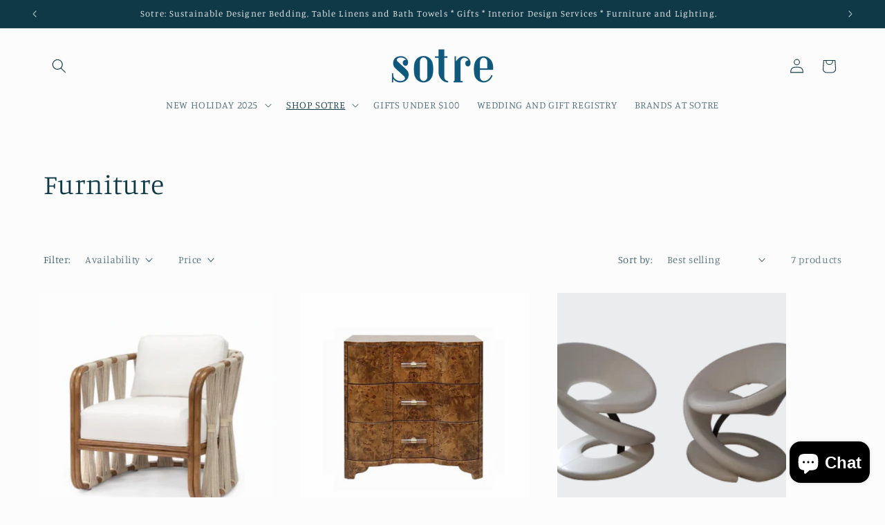

--- FILE ---
content_type: image/svg+xml
request_url: https://form-assets.mailchimp.com/images/templates/imported/2d0d950717c583c16919946b0557e6b4.svg
body_size: 16545
content:
<?xml version="1.0" encoding="UTF-8"?>
<svg id="b" data-name="Layer 2" xmlns="http://www.w3.org/2000/svg" width="1294.005" height="440" viewBox="0 0 1294.005 440">
  <g id="c" data-name="Layer 1">
    <g>
      <g>
        <g>
          <path d="m1291.475,49.48l1.5.04,1.03-39.58-38.2-1-.04,1.5c-.1,3.82-1.68,7.37-4.45,10.01-2.77,2.63-6.41,4-10.22,3.92-3.83-.1-7.38-1.68-10.01-4.45-2.63-2.78-4.03-6.41-3.93-10.23l.04-1.5-27.27-.71-.04,1.5c-.21,8.18-7,14.65-15.21,14.44-8.17-.21-14.65-7.04-14.44-15.21l.04-1.5-24.71-.65-.04,1.5c-.1,3.96-1.74,7.65-4.61,10.37-2.88,2.73-6.64,4.17-10.6,4.07-3.96-.1-7.64-1.74-10.37-4.61-2.73-2.88-4.17-6.64-4.07-10.6l.04-1.5-24.7-.64-.04,1.5c-.21,8.17-7,14.66-15.21,14.43-8.18-.21-14.65-7.03-14.44-15.21l.04-1.5-24.71-.64-.04,1.5c-.1,3.96-1.74,7.64-4.62,10.37-2.87,2.72-6.63,4.16-10.59,4.07-3.96-.11-7.65-1.75-10.37-4.62-2.73-2.87-4.17-6.64-4.07-10.6l.04-1.49-27.26-.72-.04,1.5c-.21,7.89-6.76,14.13-14.68,13.94-3.82-.1-7.37-1.69-10.01-4.46-2.63-2.77-4.02-6.4-3.92-10.22l.04-1.5-38.2-1-1.03,39.59,1.5.04c3.82.1,7.37,1.68,10,4.45,2.62,2.77,4.02,6.4,3.92,10.22-.21,7.77-6.58,13.94-14.29,13.94h-.38l-1.5-.04-.54,20.54,1.5.04c8.18.21,14.66,7.04,14.44,15.21-.1,3.96-1.74,7.64-4.61,10.37-2.88,2.73-6.62,4.15-10.6,4.07l-1.5-.04-.64,24.71,1.5.04c8.17.21,14.65,7.04,14.43,15.21-.21,8.18-6.99,14.63-15.21,14.44l-1.5-.04-.64,24.7,1.5.04c8.17.22,14.65,7.04,14.44,15.21-.22,8.18-7.03,14.68-15.22,14.44l-1.49-.04-.65,24.71,1.5.04c8.17.22,14.65,7.04,14.44,15.22-.21,8.17-7.03,14.64-15.21,14.43l-1.5-.04-.65,24.72,1.5.03c8.18.22,14.65,7.04,14.44,15.22-.21,8.17-7.02,14.61-15.21,14.44l-1.5-.04-.68,26.04,1.5.04c3.82.1,7.37,1.68,10,4.45,2.63,2.77,4.02,6.4,3.92,10.23-.21,7.88-6.82,14.13-14.67,13.93l-1.5-.04-1.03,39.58,38.2,1,.04-1.5c.1-3.82,1.68-7.37,4.45-10,2.77-2.64,6.42-4.02,10.22-3.93,3.82.1,7.38,1.68,10.01,4.45,2.63,2.78,4.03,6.41,3.93,10.23l-.04,1.5,27.26.71.04-1.5c.21-8.18,7.03-14.6,15.21-14.44,8.17.21,14.65,7.04,14.44,15.21l-.04,1.5,24.71.65.04-1.5c.21-8.18,6.99-14.67,15.21-14.44,8.17.21,14.65,7.04,14.44,15.21l-.04,1.5,24.7.64.04-1.5c.21-8.17,7.05-14.62,15.21-14.43,3.96.1,7.65,1.74,10.37,4.61,2.73,2.87,4.17,6.64,4.07,10.6l-.04,1.5,24.71.64.04-1.5c.21-8.17,7.03-14.62,15.21-14.44,8.18.22,14.66,7.04,14.44,15.22l-.04,1.5,27.27.71.04-1.5c.21-7.89,6.81-14.1,14.68-13.93,3.82.1,7.37,1.68,10.01,4.45,2.63,2.77,4.02,6.4,3.92,10.22l-.04,1.5,38.2,1,1.03-39.59-1.5-.03c-3.82-.1-7.37-1.69-10-4.46-2.63-2.77-4.02-6.4-3.92-10.22s1.68-7.38,4.45-10.01,6.4-4.01,10.22-3.93l1.5.04.68-26.04-1.5-.04c-3.96-.1-7.64-1.74-10.37-4.61-2.73-2.87-4.17-6.64-4.07-10.6.21-8.04,6.82-14.44,14.82-14.44h.39l1.5.04.65-24.71-1.5-.04c-8.18-.21-14.65-7.04-14.44-15.21.21-8.17,7.06-14.61,15.21-14.44l1.5.04.65-24.71-1.5-.04c-8.18-.21-14.66-7.04-14.44-15.21.1-3.96,1.74-7.64,4.61-10.37,2.88-2.73,6.64-4.16,10.6-4.07l1.5.04.64-24.7-1.5-.04c-3.96-.1-7.64-1.74-10.37-4.62-2.72-2.87-4.17-6.64-4.06-10.59.21-8.18,7.04-14.63,15.21-14.44l1.5.04.64-24.71-1.5-.04c-3.96-.11-7.64-1.74-10.37-4.62-2.73-2.87-4.17-6.63-4.07-10.59.22-8.18,7.03-14.61,15.21-14.44l1.5.04.54-20.55-1.5-.04c-3.82-.09-7.37-1.68-10-4.45-2.63-2.77-4.02-6.4-3.92-10.22.21-7.89,6.83-14.12,14.67-13.94Zm-17.67,13.86c-.12,4.62,1.56,9.01,4.74,12.37,2.84,2.98,6.56,4.83,10.6,5.28l-.38,14.67c-4.2.24-8.15,1.94-11.24,4.87-3.45,3.28-5.42,7.71-5.55,12.47-.12,4.76,1.62,9.28,4.9,12.74,2.93,3.09,6.78,4.99,10.97,5.44l-.5,18.84c-9.14.53-16.54,8.02-16.78,17.34-.13,4.76,1.61,9.28,4.89,12.73,2.93,3.1,6.78,5,10.97,5.46l-.49,18.82c-9.15.53-16.55,8.02-16.79,17.34-.25,9.32,6.75,17.19,15.86,18.19l-.49,18.84c-4.21.23-8.15,1.93-11.24,4.86-3.45,3.28-5.42,7.71-5.55,12.47-.24,9.32,6.75,17.19,15.86,18.19l-.49,18.84c-9.15.52-16.54,8.01-16.79,17.33-.24,9.33,6.75,17.19,15.86,18.19l-.52,20.17c-4.07.24-7.88,1.89-10.86,4.73-3.35,3.18-5.27,7.48-5.39,12.1-.12,4.62,1.57,9.01,4.75,12.37,2.83,2.98,6.55,4.83,10.6,5.28l-.88,33.65-32.26-.84c-.24-4.06-1.89-7.88-4.73-10.87-3.18-3.35-7.48-5.26-12.1-5.38-4.61-.15-9.01,1.56-12.37,4.75-2.99,2.83-4.83,6.55-5.28,10.6l-21.4-.56c-.53-9.15-8.01-16.54-17.34-16.78-.16-.01-.31-.01-.47-.01-9.11,0-16.73,6.91-17.72,15.87l-18.83-.49c-.24-4.21-1.94-8.16-4.87-11.24-3.28-3.46-7.71-5.43-12.47-5.55-.16-.01-.31-.01-.47-.01-9.12,0-16.73,6.91-17.72,15.87l-18.83-.49c-.52-9.15-8.01-16.55-17.33-16.79-.16,0-.32-.01-.47-.01-9.12,0-16.73,6.92-17.72,15.87l-18.84-.49c-.52-9.15-8.01-16.54-17.33-16.79h-.47c-9.12,0-16.73,6.91-17.72,15.86l-21.39-.56c-.24-4.06-1.89-7.87-4.72-10.86-3.19-3.36-7.49-5.27-12.11-5.39-4.6-.13-9.01,1.57-12.36,4.75-2.99,2.84-4.84,6.56-5.29,10.61l-32.26-.85.88-33.65c8.85-.53,16-7.79,16.24-16.83.12-4.62-1.56-9.01-4.74-12.36-2.84-2.99-6.56-4.84-10.61-5.29l.53-20.17c9.15-.52,16.55-8.01,16.79-17.33.24-9.33-6.75-17.19-15.86-18.19l.49-18.84c9.15-.53,16.54-8.01,16.79-17.34.24-9.32-6.75-17.18-15.86-18.18l.49-18.84c9.15-.53,16.54-8.02,16.78-17.34.25-9.32-6.75-17.18-15.86-18.18l.5-18.83c9.14-.53,16.54-8.02,16.78-17.34.25-9.32-6.75-17.18-15.86-18.19l.49-18.83c4.21-.24,8.15-1.94,11.24-4.87,3.46-3.28,5.43-7.71,5.55-12.47.24-9.32-6.75-17.19-15.86-18.19l.38-14.67c8.86-.53,16.01-7.79,16.25-16.83.12-4.62-1.57-9.01-4.75-12.36-2.83-2.99-6.55-4.84-10.6-5.29l.88-33.65,32.26.84c.24,4.06,1.89,7.88,4.73,10.87,3.18,3.35,7.48,5.26,12.1,5.38,4.61.15,9.01-1.56,12.37-4.75,2.99-2.83,4.83-6.55,5.28-10.6l21.39.56c.24,4.2,1.94,8.15,4.87,11.24,3.28,3.45,7.71,5.42,12.47,5.54,9.29.27,17.18-6.75,18.19-15.86l18.83.49c.53,9.15,8.02,16.55,17.34,16.79,9.29.27,17.18-6.75,18.19-15.86l18.82.49c.24,4.21,1.94,8.15,4.87,11.24,3.28,3.46,7.71,5.43,12.47,5.55.16,0,.32.01.47.01,9.12,0,16.73-6.92,17.72-15.87l18.84.49c.52,9.15,8.01,16.55,17.33,16.79,9.3.27,17.19-6.75,18.19-15.86l21.4.56c.24,4.06,1.89,7.87,4.72,10.86,3.19,3.36,7.49,5.27,12.11,5.39,4.61.14,9.01-1.57,12.36-4.75,2.99-2.84,4.84-6.56,5.29-10.6l32.26.84-.88,33.65c-4.06.24-7.87,1.89-10.86,4.73-3.35,3.18-5.26,7.48-5.38,12.1Z" stroke-width="0"/>
          <path d="m948.875,37.55l-1.5-.04-9.27,355.38-.04,1.49,308.97,8.06,1.5.04,9.27-355.38.04-1.49-308.97-8.06Zm296.74,361.86l-304.47-7.95,9.15-350.88,304.47,7.95-9.15,350.88Z" stroke-width="0"/>
          <path d="m1291.475,49.48l1.5.04,1.03-39.58-38.2-1-.04,1.5c-.1,3.82-1.68,7.37-4.45,10.01-2.77,2.63-6.41,4-10.22,3.92-3.83-.1-7.38-1.68-10.01-4.45-2.63-2.78-4.03-6.41-3.93-10.23l.04-1.5-27.27-.71-.04,1.5c-.21,8.18-7,14.65-15.21,14.44-8.17-.21-14.65-7.04-14.44-15.21l.04-1.5-24.71-.65-.04,1.5c-.1,3.96-1.74,7.65-4.61,10.37-2.88,2.73-6.64,4.17-10.6,4.07-3.96-.1-7.64-1.74-10.37-4.61-2.73-2.88-4.17-6.64-4.07-10.6l.04-1.5-24.7-.64-.04,1.5c-.21,8.17-7,14.66-15.21,14.43-8.18-.21-14.65-7.03-14.44-15.21l.04-1.5-24.71-.64-.04,1.5c-.1,3.96-1.74,7.64-4.62,10.37-2.87,2.72-6.63,4.16-10.59,4.07-3.96-.11-7.65-1.75-10.37-4.62-2.73-2.87-4.17-6.64-4.07-10.6l.04-1.49-27.26-.72-.04,1.5c-.21,7.89-6.76,14.13-14.68,13.94-3.82-.1-7.37-1.69-10.01-4.46-2.63-2.77-4.02-6.4-3.92-10.22l.04-1.5-38.2-1-1.03,39.59,1.5.04c3.82.1,7.37,1.68,10,4.45,2.62,2.77,4.02,6.4,3.92,10.22-.21,7.77-6.58,13.94-14.29,13.94h-.38l-1.5-.04-.54,20.54,1.5.04c8.18.21,14.66,7.04,14.44,15.21-.1,3.96-1.74,7.64-4.61,10.37-2.88,2.73-6.62,4.15-10.6,4.07l-1.5-.04-.64,24.71,1.5.04c8.17.21,14.65,7.04,14.43,15.21-.21,8.18-6.99,14.63-15.21,14.44l-1.5-.04-.64,24.7,1.5.04c8.17.22,14.65,7.04,14.44,15.21-.22,8.18-7.03,14.68-15.22,14.44l-1.49-.04-.65,24.71,1.5.04c8.17.22,14.65,7.04,14.44,15.22-.21,8.17-7.03,14.64-15.21,14.43l-1.5-.04-.65,24.72,1.5.03c8.18.22,14.65,7.04,14.44,15.22-.21,8.17-7.02,14.61-15.21,14.44l-1.5-.04-.68,26.04,1.5.04c3.82.1,7.37,1.68,10,4.45,2.63,2.77,4.02,6.4,3.92,10.23-.21,7.88-6.82,14.13-14.67,13.93l-1.5-.04-1.03,39.58,38.2,1,.04-1.5c.1-3.82,1.68-7.37,4.45-10,2.77-2.64,6.42-4.02,10.22-3.93,3.82.1,7.38,1.68,10.01,4.45,2.63,2.78,4.03,6.41,3.93,10.23l-.04,1.5,27.26.71.04-1.5c.21-8.18,7.03-14.6,15.21-14.44,8.17.21,14.65,7.04,14.44,15.21l-.04,1.5,24.71.65.04-1.5c.21-8.18,6.99-14.67,15.21-14.44,8.17.21,14.65,7.04,14.44,15.21l-.04,1.5,24.7.64.04-1.5c.21-8.17,7.05-14.62,15.21-14.43,3.96.1,7.65,1.74,10.37,4.61,2.73,2.87,4.17,6.64,4.07,10.6l-.04,1.5,24.71.64.04-1.5c.21-8.17,7.03-14.62,15.21-14.44,8.18.22,14.66,7.04,14.44,15.22l-.04,1.5,27.27.71.04-1.5c.21-7.89,6.81-14.1,14.68-13.93,3.82.1,7.37,1.68,10.01,4.45,2.63,2.77,4.02,6.4,3.92,10.22l-.04,1.5,38.2,1,1.03-39.59-1.5-.03c-3.82-.1-7.37-1.69-10-4.46-2.63-2.77-4.02-6.4-3.92-10.22s1.68-7.38,4.45-10.01,6.4-4.01,10.22-3.93l1.5.04.68-26.04-1.5-.04c-3.96-.1-7.64-1.74-10.37-4.61-2.73-2.87-4.17-6.64-4.07-10.6.21-8.04,6.82-14.44,14.82-14.44h.39l1.5.04.65-24.71-1.5-.04c-8.18-.21-14.65-7.04-14.44-15.21.21-8.17,7.06-14.61,15.21-14.44l1.5.04.65-24.71-1.5-.04c-8.18-.21-14.66-7.04-14.44-15.21.1-3.96,1.74-7.64,4.61-10.37,2.88-2.73,6.64-4.16,10.6-4.07l1.5.04.64-24.7-1.5-.04c-3.96-.1-7.64-1.74-10.37-4.62-2.72-2.87-4.17-6.64-4.06-10.59.21-8.18,7.04-14.63,15.21-14.44l1.5.04.64-24.71-1.5-.04c-3.96-.11-7.64-1.74-10.37-4.62-2.73-2.87-4.17-6.63-4.07-10.59.22-8.18,7.03-14.61,15.21-14.44l1.5.04.54-20.55-1.5-.04c-3.82-.09-7.37-1.68-10-4.45-2.63-2.77-4.02-6.4-3.92-10.22.21-7.89,6.83-14.12,14.67-13.94Zm-17.67,13.86c-.12,4.62,1.56,9.01,4.74,12.37,2.84,2.98,6.56,4.83,10.6,5.28l-.38,14.67c-4.2.24-8.15,1.94-11.24,4.87-3.45,3.28-5.42,7.71-5.55,12.47-.12,4.76,1.62,9.28,4.9,12.74,2.93,3.09,6.78,4.99,10.97,5.44l-.5,18.84c-9.14.53-16.54,8.02-16.78,17.34-.13,4.76,1.61,9.28,4.89,12.73,2.93,3.1,6.78,5,10.97,5.46l-.49,18.82c-9.15.53-16.55,8.02-16.79,17.34-.25,9.32,6.75,17.19,15.86,18.19l-.49,18.84c-4.21.23-8.15,1.93-11.24,4.86-3.45,3.28-5.42,7.71-5.55,12.47-.24,9.32,6.75,17.19,15.86,18.19l-.49,18.84c-9.15.52-16.54,8.01-16.79,17.33-.24,9.33,6.75,17.19,15.86,18.19l-.52,20.17c-4.07.24-7.88,1.89-10.86,4.73-3.35,3.18-5.27,7.48-5.39,12.1-.12,4.62,1.57,9.01,4.75,12.37,2.83,2.98,6.55,4.83,10.6,5.28l-.88,33.65-32.26-.84c-.24-4.06-1.89-7.88-4.73-10.87-3.18-3.35-7.48-5.26-12.1-5.38-4.61-.15-9.01,1.56-12.37,4.75-2.99,2.83-4.83,6.55-5.28,10.6l-21.4-.56c-.53-9.15-8.01-16.54-17.34-16.78-.16-.01-.31-.01-.47-.01-9.11,0-16.73,6.91-17.72,15.87l-18.83-.49c-.24-4.21-1.94-8.16-4.87-11.24-3.28-3.46-7.71-5.43-12.47-5.55-.16-.01-.31-.01-.47-.01-9.12,0-16.73,6.91-17.72,15.87l-18.83-.49c-.52-9.15-8.01-16.55-17.33-16.79-.16,0-.32-.01-.47-.01-9.12,0-16.73,6.92-17.72,15.87l-18.84-.49c-.52-9.15-8.01-16.54-17.33-16.79h-.47c-9.12,0-16.73,6.91-17.72,15.86l-21.39-.56c-.24-4.06-1.89-7.87-4.72-10.86-3.19-3.36-7.49-5.27-12.11-5.39-4.6-.13-9.01,1.57-12.36,4.75-2.99,2.84-4.84,6.56-5.29,10.61l-32.26-.85.88-33.65c8.85-.53,16-7.79,16.24-16.83.12-4.62-1.56-9.01-4.74-12.36-2.84-2.99-6.56-4.84-10.61-5.29l.53-20.17c9.15-.52,16.55-8.01,16.79-17.33.24-9.33-6.75-17.19-15.86-18.19l.49-18.84c9.15-.53,16.54-8.01,16.79-17.34.24-9.32-6.75-17.18-15.86-18.18l.49-18.84c9.15-.53,16.54-8.02,16.78-17.34.25-9.32-6.75-17.18-15.86-18.18l.5-18.83c9.14-.53,16.54-8.02,16.78-17.34.25-9.32-6.75-17.18-15.86-18.19l.49-18.83c4.21-.24,8.15-1.94,11.24-4.87,3.46-3.28,5.43-7.71,5.55-12.47.24-9.32-6.75-17.19-15.86-18.19l.38-14.67c8.86-.53,16.01-7.79,16.25-16.83.12-4.62-1.57-9.01-4.75-12.36-2.83-2.99-6.55-4.84-10.6-5.29l.88-33.65,32.26.84c.24,4.06,1.89,7.88,4.73,10.87,3.18,3.35,7.48,5.26,12.1,5.38,4.61.15,9.01-1.56,12.37-4.75,2.99-2.83,4.83-6.55,5.28-10.6l21.39.56c.24,4.2,1.94,8.15,4.87,11.24,3.28,3.45,7.71,5.42,12.47,5.54,9.29.27,17.18-6.75,18.19-15.86l18.83.49c.53,9.15,8.02,16.55,17.34,16.79,9.29.27,17.18-6.75,18.19-15.86l18.82.49c.24,4.21,1.94,8.15,4.87,11.24,3.28,3.46,7.71,5.43,12.47,5.55.16,0,.32.01.47.01,9.12,0,16.73-6.92,17.72-15.87l18.84.49c.52,9.15,8.01,16.55,17.33,16.79,9.3.27,17.19-6.75,18.19-15.86l21.4.56c.24,4.06,1.89,7.87,4.72,10.86,3.19,3.36,7.49,5.27,12.11,5.39,4.61.14,9.01-1.57,12.36-4.75,2.99-2.84,4.84-6.56,5.29-10.6l32.26.84-.88,33.65c-4.06.24-7.87,1.89-10.86,4.73-3.35,3.18-5.26,7.48-5.38,12.1Z" stroke-width="0"/>
          <path d="m1291.475,49.48l1.5.04,1.03-39.58-38.2-1-.04,1.5c-.1,3.82-1.68,7.37-4.45,10.01-2.77,2.63-6.41,4-10.22,3.92-3.83-.1-7.38-1.68-10.01-4.45-2.63-2.78-4.03-6.41-3.93-10.23l.04-1.5-27.27-.71-.04,1.5c-.21,8.18-7,14.65-15.21,14.44-8.17-.21-14.65-7.04-14.44-15.21l.04-1.5-24.71-.65-.04,1.5c-.1,3.96-1.74,7.65-4.61,10.37-2.88,2.73-6.64,4.17-10.6,4.07-3.96-.1-7.64-1.74-10.37-4.61-2.73-2.88-4.17-6.64-4.07-10.6l.04-1.5-24.7-.64-.04,1.5c-.21,8.17-7,14.66-15.21,14.43-8.18-.21-14.65-7.03-14.44-15.21l.04-1.5-24.71-.64-.04,1.5c-.1,3.96-1.74,7.64-4.62,10.37-2.87,2.72-6.63,4.16-10.59,4.07-3.96-.11-7.65-1.75-10.37-4.62-2.73-2.87-4.17-6.64-4.07-10.6l.04-1.49-27.26-.72-.04,1.5c-.21,7.89-6.76,14.13-14.68,13.94-3.82-.1-7.37-1.69-10.01-4.46-2.63-2.77-4.02-6.4-3.92-10.22l.04-1.5-38.2-1-1.03,39.59,1.5.04c3.82.1,7.37,1.68,10,4.45,2.62,2.77,4.02,6.4,3.92,10.22-.21,7.77-6.58,13.94-14.29,13.94h-.38l-1.5-.04-.54,20.54,1.5.04c8.18.21,14.66,7.04,14.44,15.21-.1,3.96-1.74,7.64-4.61,10.37-2.88,2.73-6.62,4.15-10.6,4.07l-1.5-.04-.64,24.71,1.5.04c8.17.21,14.65,7.04,14.43,15.21-.21,8.18-6.99,14.63-15.21,14.44l-1.5-.04-.64,24.7,1.5.04c8.17.22,14.65,7.04,14.44,15.21-.22,8.18-7.03,14.68-15.22,14.44l-1.49-.04-.65,24.71,1.5.04c8.17.22,14.65,7.04,14.44,15.22-.21,8.17-7.03,14.64-15.21,14.43l-1.5-.04-.65,24.72,1.5.03c8.18.22,14.65,7.04,14.44,15.22-.21,8.17-7.02,14.61-15.21,14.44l-1.5-.04-.68,26.04,1.5.04c3.82.1,7.37,1.68,10,4.45,2.63,2.77,4.02,6.4,3.92,10.23-.21,7.88-6.82,14.13-14.67,13.93l-1.5-.04-1.03,39.58,38.2,1,.04-1.5c.1-3.82,1.68-7.37,4.45-10,2.77-2.64,6.42-4.02,10.22-3.93,3.82.1,7.38,1.68,10.01,4.45,2.63,2.78,4.03,6.41,3.93,10.23l-.04,1.5,27.26.71.04-1.5c.21-8.18,7.03-14.6,15.21-14.44,8.17.21,14.65,7.04,14.44,15.21l-.04,1.5,24.71.65.04-1.5c.21-8.18,6.99-14.67,15.21-14.44,8.17.21,14.65,7.04,14.44,15.21l-.04,1.5,24.7.64.04-1.5c.21-8.17,7.05-14.62,15.21-14.43,3.96.1,7.65,1.74,10.37,4.61,2.73,2.87,4.17,6.64,4.07,10.6l-.04,1.5,24.71.64.04-1.5c.21-8.17,7.03-14.62,15.21-14.44,8.18.22,14.66,7.04,14.44,15.22l-.04,1.5,27.27.71.04-1.5c.21-7.89,6.81-14.1,14.68-13.93,3.82.1,7.37,1.68,10.01,4.45,2.63,2.77,4.02,6.4,3.92,10.22l-.04,1.5,38.2,1,1.03-39.59-1.5-.03c-3.82-.1-7.37-1.69-10-4.46-2.63-2.77-4.02-6.4-3.92-10.22s1.68-7.38,4.45-10.01,6.4-4.01,10.22-3.93l1.5.04.68-26.04-1.5-.04c-3.96-.1-7.64-1.74-10.37-4.61-2.73-2.87-4.17-6.64-4.07-10.6.21-8.04,6.82-14.44,14.82-14.44h.39l1.5.04.65-24.71-1.5-.04c-8.18-.21-14.65-7.04-14.44-15.21.21-8.17,7.06-14.61,15.21-14.44l1.5.04.65-24.71-1.5-.04c-8.18-.21-14.66-7.04-14.44-15.21.1-3.96,1.74-7.64,4.61-10.37,2.88-2.73,6.64-4.16,10.6-4.07l1.5.04.64-24.7-1.5-.04c-3.96-.1-7.64-1.74-10.37-4.62-2.72-2.87-4.17-6.64-4.06-10.59.21-8.18,7.04-14.63,15.21-14.44l1.5.04.64-24.71-1.5-.04c-3.96-.11-7.64-1.74-10.37-4.62-2.73-2.87-4.17-6.63-4.07-10.59.22-8.18,7.03-14.61,15.21-14.44l1.5.04.54-20.55-1.5-.04c-3.82-.09-7.37-1.68-10-4.45-2.63-2.77-4.02-6.4-3.92-10.22.21-7.89,6.83-14.12,14.67-13.94Zm-17.67,13.86c-.12,4.62,1.56,9.01,4.74,12.37,2.84,2.98,6.56,4.83,10.6,5.28l-.38,14.67c-4.2.24-8.15,1.94-11.24,4.87-3.45,3.28-5.42,7.71-5.55,12.47-.12,4.76,1.62,9.28,4.9,12.74,2.93,3.09,6.78,4.99,10.97,5.44l-.5,18.84c-9.14.53-16.54,8.02-16.78,17.34-.13,4.76,1.61,9.28,4.89,12.73,2.93,3.1,6.78,5,10.97,5.46l-.49,18.82c-9.15.53-16.55,8.02-16.79,17.34-.25,9.32,6.75,17.19,15.86,18.19l-.49,18.84c-4.21.23-8.15,1.93-11.24,4.86-3.45,3.28-5.42,7.71-5.55,12.47-.24,9.32,6.75,17.19,15.86,18.19l-.49,18.84c-9.15.52-16.54,8.01-16.79,17.33-.24,9.33,6.75,17.19,15.86,18.19l-.52,20.17c-4.07.24-7.88,1.89-10.86,4.73-3.35,3.18-5.27,7.48-5.39,12.1-.12,4.62,1.57,9.01,4.75,12.37,2.83,2.98,6.55,4.83,10.6,5.28l-.88,33.65-32.26-.84c-.24-4.06-1.89-7.88-4.73-10.87-3.18-3.35-7.48-5.26-12.1-5.38-4.61-.15-9.01,1.56-12.37,4.75-2.99,2.83-4.83,6.55-5.28,10.6l-21.4-.56c-.53-9.15-8.01-16.54-17.34-16.78-.16-.01-.31-.01-.47-.01-9.11,0-16.73,6.91-17.72,15.87l-18.83-.49c-.24-4.21-1.94-8.16-4.87-11.24-3.28-3.46-7.71-5.43-12.47-5.55-.16-.01-.31-.01-.47-.01-9.12,0-16.73,6.91-17.72,15.87l-18.83-.49c-.52-9.15-8.01-16.55-17.33-16.79-.16,0-.32-.01-.47-.01-9.12,0-16.73,6.92-17.72,15.87l-18.84-.49c-.52-9.15-8.01-16.54-17.33-16.79h-.47c-9.12,0-16.73,6.91-17.72,15.86l-21.39-.56c-.24-4.06-1.89-7.87-4.72-10.86-3.19-3.36-7.49-5.27-12.11-5.39-4.6-.13-9.01,1.57-12.36,4.75-2.99,2.84-4.84,6.56-5.29,10.61l-32.26-.85.88-33.65c8.85-.53,16-7.79,16.24-16.83.12-4.62-1.56-9.01-4.74-12.36-2.84-2.99-6.56-4.84-10.61-5.29l.53-20.17c9.15-.52,16.55-8.01,16.79-17.33.24-9.33-6.75-17.19-15.86-18.19l.49-18.84c9.15-.53,16.54-8.01,16.79-17.34.24-9.32-6.75-17.18-15.86-18.18l.49-18.84c9.15-.53,16.54-8.02,16.78-17.34.25-9.32-6.75-17.18-15.86-18.18l.5-18.83c9.14-.53,16.54-8.02,16.78-17.34.25-9.32-6.75-17.18-15.86-18.19l.49-18.83c4.21-.24,8.15-1.94,11.24-4.87,3.46-3.28,5.43-7.71,5.55-12.47.24-9.32-6.75-17.19-15.86-18.19l.38-14.67c8.86-.53,16.01-7.79,16.25-16.83.12-4.62-1.57-9.01-4.75-12.36-2.83-2.99-6.55-4.84-10.6-5.29l.88-33.65,32.26.84c.24,4.06,1.89,7.88,4.73,10.87,3.18,3.35,7.48,5.26,12.1,5.38,4.61.15,9.01-1.56,12.37-4.75,2.99-2.83,4.83-6.55,5.28-10.6l21.39.56c.24,4.2,1.94,8.15,4.87,11.24,3.28,3.45,7.71,5.42,12.47,5.54,9.29.27,17.18-6.75,18.19-15.86l18.83.49c.53,9.15,8.02,16.55,17.34,16.79,9.29.27,17.18-6.75,18.19-15.86l18.82.49c.24,4.21,1.94,8.15,4.87,11.24,3.28,3.46,7.71,5.43,12.47,5.55.16,0,.32.01.47.01,9.12,0,16.73-6.92,17.72-15.87l18.84.49c.52,9.15,8.01,16.55,17.33,16.79,9.3.27,17.19-6.75,18.19-15.86l21.4.56c.24,4.06,1.89,7.87,4.72,10.86,3.19,3.36,7.49,5.27,12.11,5.39,4.61.14,9.01-1.57,12.36-4.75,2.99-2.84,4.84-6.56,5.29-10.6l32.26.84-.88,33.65c-4.06.24-7.87,1.89-10.86,4.73-3.35,3.18-5.26,7.48-5.38,12.1Z" stroke-width="0"/>
          <g>
            <path d="m1291.475,49.48l1.5.04,1.03-39.58-38.2-1-.04,1.5c-.1,3.82-1.68,7.37-4.45,10.01-2.77,2.63-6.41,4-10.22,3.92-3.83-.1-7.38-1.68-10.01-4.45-2.63-2.78-4.03-6.41-3.93-10.23l.04-1.5-27.27-.71-.04,1.5c-.21,8.18-7,14.65-15.21,14.44-8.17-.21-14.65-7.04-14.44-15.21l.04-1.5-24.71-.65-.04,1.5c-.1,3.96-1.74,7.65-4.61,10.37-2.88,2.73-6.64,4.17-10.6,4.07-3.96-.1-7.64-1.74-10.37-4.61-2.73-2.88-4.17-6.64-4.07-10.6l.04-1.5-24.7-.64-.04,1.5c-.21,8.17-7,14.66-15.21,14.43-8.18-.21-14.65-7.03-14.44-15.21l.04-1.5-24.71-.64-.04,1.5c-.1,3.96-1.74,7.64-4.62,10.37-2.87,2.72-6.63,4.16-10.59,4.07-3.96-.11-7.65-1.75-10.37-4.62-2.73-2.87-4.17-6.64-4.07-10.6l.04-1.49-27.26-.72-.04,1.5c-.21,7.89-6.76,14.13-14.68,13.94-3.82-.1-7.37-1.69-10.01-4.46-2.63-2.77-4.02-6.4-3.92-10.22l.04-1.5-38.2-1-1.03,39.59,1.5.04c3.82.1,7.37,1.68,10,4.45,2.62,2.77,4.02,6.4,3.92,10.22-.21,7.77-6.58,13.94-14.29,13.94h-.38l-1.5-.04-.54,20.54,1.5.04c8.18.21,14.66,7.04,14.44,15.21-.1,3.96-1.74,7.64-4.61,10.37-2.88,2.73-6.62,4.15-10.6,4.07l-1.5-.04-.64,24.71,1.5.04c8.17.21,14.65,7.04,14.43,15.21-.21,8.18-6.99,14.63-15.21,14.44l-1.5-.04-.64,24.7,1.5.04c8.17.22,14.65,7.04,14.44,15.21-.22,8.18-7.03,14.68-15.22,14.44l-1.49-.04-.65,24.71,1.5.04c8.17.22,14.65,7.04,14.44,15.22-.21,8.17-7.03,14.64-15.21,14.43l-1.5-.04-.65,24.72,1.5.03c8.18.22,14.65,7.04,14.44,15.22-.21,8.17-7.02,14.61-15.21,14.44l-1.5-.04-.68,26.04,1.5.04c3.82.1,7.37,1.68,10,4.45,2.63,2.77,4.02,6.4,3.92,10.23-.21,7.88-6.82,14.13-14.67,13.93l-1.5-.04-1.03,39.58,38.2,1,.04-1.5c.1-3.82,1.68-7.37,4.45-10,2.77-2.64,6.42-4.02,10.22-3.93,3.82.1,7.38,1.68,10.01,4.45,2.63,2.78,4.03,6.41,3.93,10.23l-.04,1.5,27.26.71.04-1.5c.21-8.18,7.03-14.6,15.21-14.44,8.17.21,14.65,7.04,14.44,15.21l-.04,1.5,24.71.65.04-1.5c.21-8.18,6.99-14.67,15.21-14.44,8.17.21,14.65,7.04,14.44,15.21l-.04,1.5,24.7.64.04-1.5c.21-8.17,7.05-14.62,15.21-14.43,3.96.1,7.65,1.74,10.37,4.61,2.73,2.87,4.17,6.64,4.07,10.6l-.04,1.5,24.71.64.04-1.5c.21-8.17,7.03-14.62,15.21-14.44,8.18.22,14.66,7.04,14.44,15.22l-.04,1.5,27.27.71.04-1.5c.21-7.89,6.81-14.1,14.68-13.93,3.82.1,7.37,1.68,10.01,4.45,2.63,2.77,4.02,6.4,3.92,10.22l-.04,1.5,38.2,1,1.03-39.59-1.5-.03c-3.82-.1-7.37-1.69-10-4.46-2.63-2.77-4.02-6.4-3.92-10.22s1.68-7.38,4.45-10.01,6.4-4.01,10.22-3.93l1.5.04.68-26.04-1.5-.04c-3.96-.1-7.64-1.74-10.37-4.61-2.73-2.87-4.17-6.64-4.07-10.6.21-8.04,6.82-14.44,14.82-14.44h.39l1.5.04.65-24.71-1.5-.04c-8.18-.21-14.65-7.04-14.44-15.21.21-8.17,7.06-14.61,15.21-14.44l1.5.04.65-24.71-1.5-.04c-8.18-.21-14.66-7.04-14.44-15.21.1-3.96,1.74-7.64,4.61-10.37,2.88-2.73,6.64-4.16,10.6-4.07l1.5.04.64-24.7-1.5-.04c-3.96-.1-7.64-1.74-10.37-4.62-2.72-2.87-4.17-6.64-4.06-10.59.21-8.18,7.04-14.63,15.21-14.44l1.5.04.64-24.71-1.5-.04c-3.96-.11-7.64-1.74-10.37-4.62-2.73-2.87-4.17-6.63-4.07-10.59.22-8.18,7.03-14.61,15.21-14.44l1.5.04.54-20.55-1.5-.04c-3.82-.09-7.37-1.68-10-4.45-2.63-2.77-4.02-6.4-3.92-10.22.21-7.89,6.83-14.12,14.67-13.94Zm-17.67,13.86c-.12,4.62,1.56,9.01,4.74,12.37,2.84,2.98,6.56,4.83,10.6,5.28l-.38,14.67c-4.2.24-8.15,1.94-11.24,4.87-3.45,3.28-5.42,7.71-5.55,12.47-.12,4.76,1.62,9.28,4.9,12.74,2.93,3.09,6.78,4.99,10.97,5.44l-.5,18.84c-9.14.53-16.54,8.02-16.78,17.34-.13,4.76,1.61,9.28,4.89,12.73,2.93,3.1,6.78,5,10.97,5.46l-.49,18.82c-9.15.53-16.55,8.02-16.79,17.34-.25,9.32,6.75,17.19,15.86,18.19l-.49,18.84c-4.21.23-8.15,1.93-11.24,4.86-3.45,3.28-5.42,7.71-5.55,12.47-.24,9.32,6.75,17.19,15.86,18.19l-.49,18.84c-9.15.52-16.54,8.01-16.79,17.33-.24,9.33,6.75,17.19,15.86,18.19l-.52,20.17c-4.07.24-7.88,1.89-10.86,4.73-3.35,3.18-5.27,7.48-5.39,12.1-.12,4.62,1.57,9.01,4.75,12.37,2.83,2.98,6.55,4.83,10.6,5.28l-.88,33.65-32.26-.84c-.24-4.06-1.89-7.88-4.73-10.87-3.18-3.35-7.48-5.26-12.1-5.38-4.61-.15-9.01,1.56-12.37,4.75-2.99,2.83-4.83,6.55-5.28,10.6l-21.4-.56c-.53-9.15-8.01-16.54-17.34-16.78-.16-.01-.31-.01-.47-.01-9.11,0-16.73,6.91-17.72,15.87l-18.83-.49c-.24-4.21-1.94-8.16-4.87-11.24-3.28-3.46-7.71-5.43-12.47-5.55-.16-.01-.31-.01-.47-.01-9.12,0-16.73,6.91-17.72,15.87l-18.83-.49c-.52-9.15-8.01-16.55-17.33-16.79-.16,0-.32-.01-.47-.01-9.12,0-16.73,6.92-17.72,15.87l-18.84-.49c-.52-9.15-8.01-16.54-17.33-16.79h-.47c-9.12,0-16.73,6.91-17.72,15.86l-21.39-.56c-.24-4.06-1.89-7.87-4.72-10.86-3.19-3.36-7.49-5.27-12.11-5.39-4.6-.13-9.01,1.57-12.36,4.75-2.99,2.84-4.84,6.56-5.29,10.61l-32.26-.85.88-33.65c8.85-.53,16-7.79,16.24-16.83.12-4.62-1.56-9.01-4.74-12.36-2.84-2.99-6.56-4.84-10.61-5.29l.53-20.17c9.15-.52,16.55-8.01,16.79-17.33.24-9.33-6.75-17.19-15.86-18.19l.49-18.84c9.15-.53,16.54-8.01,16.79-17.34.24-9.32-6.75-17.18-15.86-18.18l.49-18.84c9.15-.53,16.54-8.02,16.78-17.34.25-9.32-6.75-17.18-15.86-18.18l.5-18.83c9.14-.53,16.54-8.02,16.78-17.34.25-9.32-6.75-17.18-15.86-18.19l.49-18.83c4.21-.24,8.15-1.94,11.24-4.87,3.46-3.28,5.43-7.71,5.55-12.47.24-9.32-6.75-17.19-15.86-18.19l.38-14.67c8.86-.53,16.01-7.79,16.25-16.83.12-4.62-1.57-9.01-4.75-12.36-2.83-2.99-6.55-4.84-10.6-5.29l.88-33.65,32.26.84c.24,4.06,1.89,7.88,4.73,10.87,3.18,3.35,7.48,5.26,12.1,5.38,4.61.15,9.01-1.56,12.37-4.75,2.99-2.83,4.83-6.55,5.28-10.6l21.39.56c.24,4.2,1.94,8.15,4.87,11.24,3.28,3.45,7.71,5.42,12.47,5.54,9.29.27,17.18-6.75,18.19-15.86l18.83.49c.53,9.15,8.02,16.55,17.34,16.79,9.29.27,17.18-6.75,18.19-15.86l18.82.49c.24,4.21,1.94,8.15,4.87,11.24,3.28,3.46,7.71,5.43,12.47,5.55.16,0,.32.01.47.01,9.12,0,16.73-6.92,17.72-15.87l18.84.49c.52,9.15,8.01,16.55,17.33,16.79,9.3.27,17.19-6.75,18.19-15.86l21.4.56c.24,4.06,1.89,7.87,4.72,10.86,3.19,3.36,7.49,5.27,12.11,5.39,4.61.14,9.01-1.57,12.36-4.75,2.99-2.84,4.84-6.56,5.29-10.6l32.26.84-.88,33.65c-4.06.24-7.87,1.89-10.86,4.73-3.35,3.18-5.26,7.48-5.38,12.1Z" stroke-width="0"/>
            <path d="m1290.045,46.51l.88-33.65-32.26-.84c-.45,4.04-2.3,7.76-5.29,10.6-3.35,3.18-7.75,4.89-12.36,4.75-4.62-.12-8.92-2.03-12.11-5.39-2.83-2.99-4.48-6.8-4.72-10.86l-21.4-.56c-1,9.11-8.89,16.13-18.19,15.86-9.32-.24-16.81-7.64-17.33-16.79l-18.84-.49c-.99,8.95-8.6,15.87-17.72,15.87-.15,0-.31-.01-.47-.01-4.76-.12-9.19-2.09-12.47-5.55-2.93-3.09-4.63-7.03-4.87-11.24l-18.82-.49c-1.01,9.11-8.9,16.13-18.19,15.86-9.32-.24-16.81-7.64-17.34-16.79l-18.83-.49c-1.01,9.11-8.9,16.13-18.19,15.86-4.76-.12-9.19-2.09-12.47-5.54-2.93-3.09-4.63-7.04-4.87-11.24l-21.39-.56c-.45,4.05-2.29,7.77-5.28,10.6-3.36,3.19-7.76,4.9-12.37,4.75-4.62-.12-8.92-2.03-12.1-5.38-2.84-2.99-4.49-6.81-4.73-10.87l-32.26-.84-.88,33.65c4.05.45,7.77,2.3,10.6,5.29,3.18,3.35,4.87,7.74,4.75,12.36-.24,9.04-7.39,16.3-16.25,16.83l-.38,14.67c9.11,1,16.1,8.87,15.86,18.19-.12,4.76-2.09,9.19-5.55,12.47-3.09,2.93-7.03,4.63-11.24,4.87l-.49,18.83c9.11,1.01,16.11,8.87,15.86,18.19-.24,9.32-7.64,16.81-16.78,17.34l-.5,18.83c9.11,1,16.11,8.86,15.86,18.18-.24,9.32-7.63,16.81-16.78,17.34l-.49,18.84c9.11,1,16.1,8.86,15.86,18.18-.25,9.33-7.64,16.81-16.79,17.34l-.49,18.84c9.11,1,16.1,8.86,15.86,18.19-.24,9.32-7.64,16.81-16.79,17.33l-.53,20.17c4.05.45,7.77,2.3,10.61,5.29,3.18,3.35,4.86,7.74,4.74,12.36-.24,9.04-7.39,16.3-16.24,16.83l-.88,33.65,32.26.85c.45-4.05,2.3-7.77,5.29-10.61,3.35-3.18,7.76-4.88,12.36-4.75,4.62.12,8.92,2.03,12.11,5.39,2.83,2.99,4.48,6.8,4.72,10.86l21.39.56c.99-8.95,8.6-15.86,17.72-15.86h.47c9.32.25,16.81,7.64,17.33,16.79l18.84.49c.99-8.95,8.6-15.87,17.72-15.87.15,0,.31.01.47.01,9.32.24,16.81,7.64,17.33,16.79l18.83.49c.99-8.96,8.6-15.87,17.72-15.87.16,0,.31,0,.47.01,4.76.12,9.19,2.09,12.47,5.55,2.93,3.08,4.63,7.03,4.87,11.24l18.83.49c.99-8.96,8.61-15.87,17.72-15.87.16,0,.31,0,.47.01,9.33.24,16.81,7.63,17.34,16.78l21.4.56c.45-4.05,2.29-7.77,5.28-10.6,3.36-3.19,7.76-4.9,12.37-4.75,4.62.12,8.92,2.03,12.1,5.38,2.84,2.99,4.49,6.81,4.73,10.87l32.26.84.88-33.65c-4.05-.45-7.77-2.3-10.6-5.28-3.18-3.36-4.87-7.75-4.75-12.37.12-4.62,2.04-8.92,5.39-12.1,2.98-2.84,6.79-4.49,10.86-4.73l.52-20.17c-9.11-1-16.1-8.86-15.86-18.19.25-9.32,7.64-16.81,16.79-17.33l.49-18.84c-9.11-1-16.1-8.87-15.86-18.19.13-4.76,2.1-9.19,5.55-12.47,3.09-2.93,7.03-4.63,11.24-4.86l.49-18.84c-9.11-1-16.11-8.87-15.86-18.19.24-9.32,7.64-16.81,16.79-17.34l.49-18.82c-4.19-.46-8.04-2.36-10.97-5.46-3.28-3.45-5.02-7.97-4.89-12.73.24-9.32,7.64-16.81,16.78-17.34l.5-18.84c-4.19-.45-8.04-2.35-10.97-5.44-3.28-3.46-5.02-7.98-4.9-12.74.13-4.76,2.1-9.19,5.55-12.47,3.09-2.93,7.04-4.63,11.24-4.87l.38-14.67c-4.04-.45-7.76-2.3-10.6-5.28-3.18-3.36-4.86-7.75-4.74-12.37.12-4.62,2.03-8.92,5.38-12.1,2.99-2.84,6.8-4.49,10.86-4.73Zm-32.24.59l-9.27,355.38-1.5-.04-308.97-8.06.04-1.49,9.27-355.38,1.5.04,308.97,8.06-.04,1.49Z" fill="#fff" stroke-width="0"/>
            <rect x="922.455" y="67.708" width="350.999" height="304.574" transform="translate(849.413 1311.842) rotate(-88.506)" fill="#337942" stroke-width="0"/>
          </g>
        </g>
        <g>
          <path d="m1040.565,62.675c-.295,6.451,6.185,11.722,5.82,19.708-.297,6.501-6.234,11.823-13.963,11.469-8.549-.39-14.996-6.379-14.532-16.515.114-2.507,1.077-3.388,2.409-3.328,1.074.049,1.921.602,2.702,1.458,2.397,2.572,6.696,5.025,10.824,5.625.661.131,1.044.715.965,1.325-.135.712-.772,1.196-1.484,1.061-4.63-.827-9.693-3.417-12.325-6.461-.106.097-.167.298-.177.503-.39,8.55,4.916,13.665,11.724,13.976,6.398.293,10.497-4.086,10.728-9.153.325-7.117-5.954-12.276-5.612-19.75.266-5.835,5.582-9.902,11.57-9.629,1.69.077,3.162.453,4.415,1.073,2.42-1.324,4.968-2.08,6.658-2.003.869.04,1.16.412,1.136.925-.028.614-.349.907-1.479.958-1.082.105-2.747.593-4.426,1.439,1.423,1.399,2.158,3.279,2.058,5.48-.208,4.556-3.319,7.543-6.698,7.389-2.816-.128-4.62-2.16-4.48-5.231.134-2.918,2.253-5.54,4.908-7.522-.658-.183-1.472-.323-2.292-.361-4.3-.196-8.239,2.958-8.45,7.565Zm12.846-6.082c-2.383,1.634-4.334,3.906-4.453,6.517-.089,1.946.793,2.859,2.073,2.916,2.099.097,3.91-2.49,4.033-5.203.083-1.792-.518-3.254-1.654-4.23Z" fill="#fff" stroke-width="0"/>
          <path d="m1072.935,84.005s.384-.545.845-.524c.666.03,1.055.509,1.026,1.122-.009.205-.124.457-.235.657-3.836,5.365-9.754,9.147-15.59,8.88-4.965-.226-7.618-2.81-7.412-7.314.385-8.446,8.195-14.348,13.672-14.098,3.072.14,4.794,1.758,4.67,4.471-.189,4.146-6.916,7.686-15.245,8.076-.076.56-.156,1.172-.182,1.736-.142,3.122,1.833,4.802,4.854,4.94,4.197.191,10.034-2.927,13.597-7.946Zm-17.66-.806c6.64-.517,11.746-3.362,11.886-6.433.051-1.126-.787-1.882-2.067-1.941-3.122-.142-7.949,3.331-9.82,8.374Z" fill="#fff" stroke-width="0"/>
          <path d="m1100.58,85.268c.273-.397.587-.537.895-.523.563.026,1.003.507.977,1.069-.009.205-.072.459-.238.709-3.397,4.768-7.347,9.257-11.545,9.064-2.662-.121-4.829-2.067-4.67-5.548.012-.256.021-.461.081-.663-2.611,3.266-5.649,5.744-8.72,5.604-3.43-.157-5.784-2.521-5.597-6.617.346-7.575,8.531-14.949,14.827-14.661,2.304.105,4.058,1.007,4.954,2.739.531-1.513,1.496-2.445,2.316-2.407.87.039,1.359.576,1.327,1.292-.04.87-.98,2.365-2.519,4.604-1.744,3.357-3.774,7.369-3.904,10.235-.103,2.253.873,3.323,2.409,3.393,2.713.123,6.283-3.92,9.408-8.291Zm-14.908,1.782c1.969-2.68,3.259-5.084,4.686-8.25-.177-1.753-1.511-2.89-3.916-3-4.761-.217-11.483,6.606-11.771,12.902-.119,2.611,1.302,4.06,3.043,4.139,2.61.12,5.394-2.42,7.958-5.791Z" fill="#fff" stroke-width="0"/>
          <path d="m1110.344,93.869c4.375-1.44,7.345-4.691,9.535-7.72,0,0,.384-.545.845-.525.666.03,1.056.457,1.028,1.071-.011.256-.238.709-.238.709-3.238,4.622-8.525,9.202-16.767,8.826-4.811-.22-7.2-2.945-7.064-5.913.041-.921,1.091-2.566,2.898-5.049,2.024-2.78,3.593-5.684,5.559-9.44l.033-.717c.154-3.379,1.9-5.66,3.282-5.597,1.125.052,1.713.694,1.67,1.615-.047,1.024-.792,2.735-2.336,5.126.901,3.839,4.402,8.05,4.187,12.76-.09,1.996-.989,3.7-2.633,4.854Zm-3.163-14.968c-1.449,2.498-3.1,4.988-4.965,7.622-1.366,1.835-2.032,2.932-2.062,3.598-.056,1.229,1.155,3.9,4.534,4.055,3.225.147,5.392-2.37,5.523-5.236.175-3.84-1.804-6.547-3.029-10.039Z" fill="#fff" stroke-width="0"/>
          <path d="m1145.731,87.329s.384-.545.844-.525c.663.081,1.055.51,1.026,1.123-.009.205-.123.456-.235.657-3.23,4.469-6.413,6.785-10.355,6.606-1.382-.063-2.697-.482-3.639-1.192-2.25,2.052-4.974,3.312-7.636,3.19-4.044-.184-6.846-2.826-6.627-7.637.348-7.628,7.616-14.016,13.605-13.742,4.095.187,6.492,2.759,6.298,7.007-.152,3.328-1.695,6.797-3.971,9.463.539.537,1.395.885,2.419.932,2.61.119,5.314-1.81,8.271-5.882Zm-13.164-9.423c-4.197-.192-10.262,5.686-10.547,11.933-.152,3.327,1.665,5.101,3.918,5.204,2.099.096,4.253-1.036,6.029-2.853-.047-.104-.042-.207-.037-.309.037-.819.68-1.406,1.451-1.421,1.643-2.286,2.748-5.159,2.872-7.873.138-3.019-1.33-4.574-3.685-4.681Z" fill="#fff" stroke-width="0"/>
          <path d="m1170.815,88.474c.273-.397.587-.536.895-.523.563.026,1.004.507.978,1.069-.009.205-.073.459-.238.709-3.398,4.769-7.348,9.257-11.545,9.065-2.662-.122-4.323-1.942-4.187-4.91.208-4.556,5.245-9.251,5.408-12.834.051-1.126-.584-1.821-1.711-1.873-2.712-.124-7.318,3-9.964,5.904-2.216,2.464-4.338,7.395-5.805,11.43-.235.657-.582,1.513-1.607,1.466-.512-.024-1.01-.354-.978-1.07.022-.461.084-.715.261-1.22,2.277-6.051,5.299-12.684,7.685-17.757.398-.854.981-1.289,1.698-1.256.769.035,1.208.517,1.178,1.183-.028.615-.536,1.616-1.365,2.913l-.796,1.708c3.01-2.992,6.87-5.535,9.84-5.399,2.508.114,4.277,1.837,4.164,4.294-.198,4.351-5.107,8.488-5.313,12.992-.067,1.485.714,2.341,1.994,2.399,2.712.124,6.282-3.92,9.407-8.291Z" fill="#fff" stroke-width="0"/>
          <path d="m1167.918,93.523c.041-.921,1.091-2.566,2.898-5.049,2.024-2.779,3.593-5.683,5.559-9.44l.033-.717c.154-3.379,1.9-5.659,3.282-5.596,1.125.051,1.713.694,1.67,1.615-.047,1.024-.792,2.734-2.336,5.126.901,3.838,4.402,8.049,4.187,12.759-.191,4.197-3.213,7.445-8.23,7.216-4.811-.22-7.2-2.946-7.064-5.914Zm9.498-11.416c-1.449,2.498-3.1,4.988-4.965,7.622-1.366,1.835-2.032,2.932-2.062,3.598-.056,1.229,1.155,3.9,4.534,4.055,3.225.147,5.392-2.37,5.523-5.236.175-3.84-1.804-6.547-3.029-10.039Z" fill="#fff" stroke-width="0"/>
        </g>
        <g>
          <path d="m1028.584,354.477c-3.375,3.724-9.105,8.299-16.064,7.935-8.29-.433-14.091-6.276-13.588-15.897.764-14.636,16.07-26.716,28.301-26.077,1.893.098,3.515.492,4.87,1.075,2.812-1.751,5.739-2.779,7.683-2.677.87.045,1.158.42,1.131.931-.031.614-.354.905-1.485.949-1.342.135-3.328.852-5.29,2.032,2.269,1.762,3.409,4.489,3.236,7.815-.241,4.606-3.632,7.61-7.419,7.412-3.326-.173-5.454-2.645-5.277-6.023.179-3.428,2.445-6.543,5.285-8.857-.856-.302-1.772-.452-2.796-.506-10.797-.565-24.472,10.728-25.169,24.085-.418,7.983,3.775,13.179,10.734,13.544,7.471.39,12.985-5.941,16.751-10.259,3.441-3.977,5.562-6.278,6.382-6.236.819.043,1.253.579,1.22,1.193-.021.41-.502.795-1.106,1.533-1.033,1.125-2.741,3.345-4.352,7.674-5.063,13.437-10.523,27.571-23.88,26.873-9.108-.475-16.696-7.493-16.135-18.239.132-2.507,1.1-3.381,2.432-3.312,1.125.059,2.015.721,2.839,1.637,2.864,3.127,8.155,5.967,13.194,6.745.66.137,1.04.721.956,1.333-.139.711-.78,1.19-1.491,1.05-5.589-1.061-11.689-4.1-14.835-7.753-.108.096-.169.298-.18.503-.481,9.211,5.973,15.347,13.29,15.729,10.9.57,16.462-12.583,20.764-24.213Zm3.486-30.349c-2.566,1.97-4.713,4.732-4.881,7.955-.132,2.508,1.084,3.804,2.927,3.899,2.508.132,4.599-2.582,4.748-5.448.153-2.917-.864-5.073-2.794-6.406Z" fill="#fff" stroke-width="0"/>
          <path d="m1050.343,360.336c2.712.142,6.309-3.879,9.463-8.229.277-.395.591-.532.899-.517.562.03.998.513.969,1.076-.01.205-.075.458-.242.707-3.428,4.747-7.408,9.208-11.604,8.989-2.763-.145-4.455-2.132-4.287-5.356.214-4.094,4.904-8.416,5.051-11.231.072-1.382-1.894-2.049-3.083-2.88-1.75,3.038-3.756,6.115-6.083,9.38-.277.396-.55.69-1.009.666-.562-.03-1.002-.463-.975-.976.019-.358.132-.557.355-.905,2.099-2.866,3.781-5.6,5.829-9.444l.035-.665c.179-3.429,2.039-5.642,3.319-5.575,1.074.056,1.657.703,1.611,1.573-.045.87-.635,2.327-1.807,4.165,1.618,1.419,4.753,2.3,4.628,4.706-.179,3.429-4.955,7.438-5.177,11.686-.091,1.74.727,2.757,2.109,2.83Z" fill="#fff" stroke-width="0"/>
          <path d="m1080.328,353.179s.387-.543.848-.519c.665.035,1.05.516,1.018,1.129-.011.205-.127.456-.24.656-3.871,5.339-9.813,9.081-15.648,8.777-4.963-.259-7.599-2.86-7.362-7.363.441-8.443,8.289-14.294,13.764-14.008,3.071.161,4.783,1.789,4.641,4.502-.217,4.145-6.968,7.64-15.299,7.975-.08.56-.164,1.171-.194,1.734-.163,3.121,1.803,4.814,4.822,4.972,4.196.219,10.053-2.861,13.649-7.856Zm-17.655-.923c6.644-.474,11.768-3.285,11.929-6.355.059-1.126-.773-1.887-2.053-1.953-3.121-.163-7.97,3.278-9.875,8.308Z" fill="#fff" stroke-width="0"/>
          <path d="m1100.849,354.25s.387-.543.848-.518c.665.035,1.05.516,1.018,1.129-.011.205-.127.455-.239.655-3.872,5.34-9.814,9.082-15.649,8.778-4.963-.259-7.599-2.86-7.362-7.363.441-8.443,8.289-14.294,13.765-14.009,3.071.161,4.783,1.79,4.641,4.503-.217,4.145-6.968,7.64-15.299,7.975-.08.56-.164,1.172-.194,1.735-.163,3.121,1.803,4.814,4.822,4.972,4.196.219,10.053-2.861,13.649-7.856Zm-17.655-.922c6.644-.474,11.768-3.285,11.929-6.355.059-1.126-.773-1.887-2.053-1.954-3.121-.163-7.971,3.279-9.875,8.309Z" fill="#fff" stroke-width="0"/>
          <path d="m1114.461,354.962c.278-.395.544-.587.901-.569.512.027,1.054.466,1.028.977-.019.358-.132.557-.299.806-3.652,5.094-7.462,9.258-11.607,9.04-3.121-.163-5.015-2.212-4.817-5.998.168-3.224,2.501-8.593,5.179-13.686l-2.405-.126c-.819-.043-1.315-.376-1.277-1.093.035-.665.563-.947,1.382-.903l3.378.176c1.02-1.844,2.09-3.687,3.046-5.281,1.748-2.987,2.633-4.224,3.401-4.183.87.045,1.354.585,1.317,1.301-.045.87-.893,2.365-2.446,4.593l-2.146,3.736,2.917.152c.818.042,1.258.477,1.231.988-.038.717-.569,1.048-1.336,1.008l-3.889-.203c-2.841,5.29-5.385,10.751-5.556,14.026-.123,2.355.952,3.384,2.487,3.465,2.712.141,6.454-3.717,9.513-8.227Z" fill="#fff" stroke-width="0"/>
          <path d="m1127.51,355.644c.277-.395.591-.533.899-.517.562.03.999.513.97,1.076-.01.205-.075.458-.241.707-3.429,4.746-7.409,9.208-11.605,8.988-2.866-.149-4.665-2.039-4.478-5.621.182-3.48,2.433-8.29,4.461-11.723,1.748-2.988,2.631-4.224,3.4-4.184.87.046,1.355.585,1.318,1.301-.046.87-.893,2.365-2.447,4.593-1.865,3.289-3.761,7.192-3.922,10.263-.121,2.304.803,3.275,2.186,3.347,2.711.142,6.307-3.879,9.461-8.229Zm-2.192-18.946c1.024.054,1.808.761,1.75,1.887-.048.921-.996,2.359-2.429,2.284-1.023-.053-1.861-.712-1.802-1.839.056-1.074,1.203-2.4,2.482-2.333Z" fill="#fff" stroke-width="0"/>
          <path d="m1152.586,356.954c.277-.396.591-.533.899-.517.562.03,1,.513.971,1.076-.01.205-.076.458-.242.707-3.429,4.746-7.409,9.208-11.605,8.988-2.661-.138-4.31-1.97-4.155-4.937.238-4.555,5.306-9.217,5.492-12.798.059-1.126-.572-1.825-1.699-1.885-2.711-.142-7.337,2.952-10.003,5.84-2.232,2.449-4.387,7.366-5.88,11.392-.24.654-.592,1.508-1.616,1.455-.512-.026-1.008-.36-.971-1.077.025-.461.088-.714.269-1.218,2.317-6.036,5.382-12.649,7.802-17.706.403-.852.99-1.282,1.706-1.245.768.04,1.205.524,1.17,1.19-.032.614-.546,1.614-1.384,2.905l-.807,1.703c3.029-2.973,6.907-5.49,9.875-5.334,2.507.131,4.265,1.865,4.136,4.321-.227,4.35-5.163,8.454-5.398,12.956-.077,1.485.699,2.346,1.978,2.413,2.712.141,6.307-3.879,9.461-8.229Z" fill="#fff" stroke-width="0"/>
          <path d="m1171.243,349.514c.541-1.511,1.513-2.435,2.332-2.393.869.046,1.355.585,1.318,1.301-.046.87-.996,2.36-2.549,4.587-1.427,2.748-3.162,7.48-4.117,10.048l-2.002,4.924c4.233-1.473,8.624-4.989,11.949-9.69,0,0,.387-.543.848-.518.665.034,1.054.464,1.022,1.078-.013.256-.24.654-.24.654-3.601,5.097-7.998,8.716-14.631,10.935-2.954,6.466-7.109,11.328-11.868,11.08-2.814-.148-5.025-2.008-4.89-4.617.24-4.606,5.387-5.877,14.633-8.01,1.166-2.711,1.888-4.725,2.539-6.385-2.63,3.199-5.578,5.61-8.649,5.45-3.429-.179-5.766-2.559-5.552-6.653.396-7.573,8.628-14.891,14.922-14.563,2.304.121,4.052,1.033,4.935,2.773Zm-9.186,21.636c-6.959,1.587-10.98,2.916-11.135,5.884-.08,1.535,1.004,2.361,2.489,2.44,2.61.136,6.218-3.114,8.646-8.324Zm7.986-19.286c-.166-1.754-1.491-2.9-3.896-3.026-4.76-.249-11.526,6.529-11.856,12.823-.136,2.611,1.225,4.067,2.964,4.158,2.611.136,5.461-2.383,8.048-5.737,1.987-2.667,3.294-5.062,4.741-8.218Z" fill="#fff" stroke-width="0"/>
          <path d="m1175.244,363.321c.047-.921,1.108-2.559,2.931-5.03,2.044-2.766,3.631-5.659,5.622-9.403l.037-.716c.177-3.378,1.937-5.647,3.318-5.575,1.126.059,1.709.705,1.661,1.626-.054,1.024-.81,2.729-2.371,5.111.877,3.843,4.349,8.078,4.103,12.787-.219,4.196-3.261,7.423-8.276,7.161-4.81-.251-7.18-2.994-7.025-5.961Zm9.573-11.353c-1.465,2.489-3.134,4.968-5.015,7.589-1.378,1.826-2.052,2.92-2.087,3.585-.064,1.229,1.13,3.907,4.508,4.084,3.223.169,5.408-2.333,5.557-5.199.2-3.838-1.762-6.559-2.963-10.059Z" fill="#fff" stroke-width="0"/>
        </g>
        <g>
          <path d="m1111.705,155.44l-15.35-26.78-1.5-2.61-.01-.02-1.33.89c-.39.26-.78.53-1.16.8v.01c-4.16,2.92-7.91,6.4-11.14,10.37-6.4,7.87-5.21,19.49,2.66,25.89,3.31,2.7,7.37,4.13,11.58,4.13.64,0,1.28-.03,1.92-.1,4.89-.5,9.29-2.87,12.39-6.69.74-.91,1.57-1.75,2.46-2.5l.96-.81-1.48-2.58Zm-4.27,4c-2.59,3.19-6.28,5.18-10.37,5.6-4.1.43-8.1-.78-11.3-3.38-6.58-5.36-7.58-15.08-2.22-21.66,3-3.69,6.46-6.93,10.31-9.67l15.5,27.04c-.68.65-1.32,1.34-1.92,2.07Z" stroke-width="0"/>
          <path d="m1109.355,157.37c-.68.65-1.32,1.34-1.92,2.07-2.59,3.19-6.28,5.18-10.37,5.6-4.1.43-8.1-.78-11.3-3.38-6.58-5.36-7.58-15.08-2.22-21.66,3-3.69,6.46-6.93,10.31-9.67l15.5,27.04Z" fill="#fff" stroke-width="0"/>
        </g>
        <g>
          <path d="m1154.095,219.71l-11.59-34.75-1.18-3.54-1.54,2.21c-.03.04-.06.09-.09.13l-.01.01-.07.1c-.14.2-.29.4-.44.6-.12.16-.25.33-.38.49l-9.13,11.21v.01l-2.28,2.8,1.05,3.46,10.78,35.56,1.05,3.46,2.28-2.8,12.68-15.57v-.01l-1.13-3.37Zm-12.6,15.49l-10.78-35.56,9.59-11.79,11.55,34.62-10.36,12.73Z" stroke-width="0"/>
          <polygon points="1151.855 222.47 1141.495 235.2 1130.715 199.64 1140.305 187.85 1151.855 222.47" fill="#cf1313" stroke-width="0"/>
        </g>
        <g>
          <path d="m1141.495,235.2l-10.78-35.56-1.05-3.46-2.28,2.8-13.05,16.04-2.28,2.8,1.05,3.46,10.78,35.56,1.05,3.46,2.28-2.8,13.05-16.04,2.28-2.8-1.05-3.46Zm-15.33,18.84l-10.78-35.56,13.05-16.04,10.78,35.56-13.05,16.04Z" stroke-width="0"/>
          <polygon points="1139.215 238 1126.165 254.04 1115.385 218.48 1128.435 202.44 1139.215 238" fill="#fff" stroke-width="0"/>
        </g>
        <g>
          <path d="m1126.165,254.04l-10.78-35.56-1.05-3.46-2.28,2.8-13.05,16.03v.01l-2.28,2.8,1.05,3.46,10.77,35.56,1.05,3.47,2.29-2.81,13.05-16.04,2.28-2.8-1.05-3.46Zm-15.33,18.84l-10.78-35.56,13.05-16.04,10.78,35.56-13.05,16.04Z" stroke-width="0"/>
          <polygon points="1123.885 256.84 1110.835 272.88 1100.055 237.32 1113.105 221.28 1123.885 256.84" fill="#cf1313" stroke-width="0"/>
        </g>
        <g>
          <path d="m1110.835,272.88l-10.78-35.56-1.05-3.46-2.28,2.8-15.34,18.84v.01l1.05,3.46,10.78,35.55,1.05,3.47,2.29-2.81,13.04-16.03,2.29-2.81-1.05-3.46Zm-15.33,18.84l-10.78-35.56,13.05-16.04,10.77,35.56-13.04,16.04Z" stroke-width="0"/>
          <polygon points="1108.545 275.68 1095.505 291.72 1084.725 256.16 1097.775 240.12 1108.545 275.68" fill="#fff" stroke-width="0"/>
        </g>
        <g>
          <path d="m1095.505,291.72l-10.78-35.56-1.05-3.46-2.29,2.8v.01l-13.05,16.03-2.28,2.8,1.05,3.47,9.57,31.56.87,2.88.02.06,1.33-.41c.04-.01.08-.02.12-.03.48-.15.94-.32,1.4-.51,2.88-1.14,5.42-3.01,7.4-5.45l6.45-7.92,2.29-2.81-1.05-3.46Zm-10.01,12.3c-1.61,1.97-3.64,3.49-5.95,4.46l-10.16-33.48,13.05-16.03,10.78,35.55-7.72,9.5Z" stroke-width="0"/>
          <path d="m1093.215,294.52l-7.72,9.5c-1.61,1.97-3.64,3.49-5.95,4.46l-10.16-33.48,13.05-16.03,10.78,35.55Z" fill="#cf1313" stroke-width="0"/>
        </g>
        <g>
          <path d="m1080.415,311.36l-.87-2.88-10.16-33.48-1.05-3.46-2.28,2.8-6.78,8.34c-6.41,7.87-5.22,19.48,2.65,25.89,3.33,2.71,7.43,4.13,11.61,4.13,1.34,0,2.68-.15,4.01-.45.45-.09.9-.21,1.35-.35.04-.01.08-.02.12-.03l1.42-.45-.02-.06Zm-16.59-5.12c-6.59-5.36-7.59-15.08-2.23-21.67l5.51-6.76,9.57,31.56c-4.52.94-9.23-.18-12.85-3.13Z" stroke-width="0"/>
          <path d="m1076.675,309.37c-4.52.94-9.23-.18-12.85-3.13-6.59-5.36-7.59-15.08-2.23-21.67l5.51-6.76,9.57,31.56Z" fill="#fff" stroke-width="0"/>
        </g>
        <g>
          <path d="m1170.075,204.53l-1.93-2.5-22.16-28.6v-.01l-2.85-3.68-.16,4.13c-.13,3.5-1.24,6.87-3.19,9.76-.03.04-.06.09-.09.13l-.01.01-.56.55.05.15,1.13,3.38,11.55,34.62,1.12,3.37,2.25-2.75v-.01l12.12-14.89c.3-.37.6-.75.89-1.13.41-.53.82-1.07,1.2-1.61l.65-.91-.01-.01Zm-5.06,1.77l-10.92,13.41-11.59-34.75c1.44-2.23,2.46-4.68,3.01-7.25l20.82,26.89c-.43.58-.87,1.14-1.32,1.7Z" stroke-width="0"/>
          <path d="m1166.335,204.6c-.43.58-.87,1.14-1.32,1.7l-10.92,13.41-11.59-34.75c1.44-2.23,2.46-4.68,3.01-7.25l20.82,26.89Z" fill="#fff" stroke-width="0"/>
        </g>
        <g>
          <path d="m1179.665,169.46h-.02l-3.04-.45-32.5-4.74-3.41-.5.96,2.42c.98,2.45,1.42,5.03,1.32,7.68l-.02.54,2.56,3.3,20.82,26.89,1.9,2.46.03.03,1.17-1.64c.22-.31.43-.61.64-.92,6.43-9.37,9.83-20.63,9.69-32.02v-.57l-.1-2.48Zm-11.52,32.57l-22.16-28.6v-.01c.03-2.03-.22-4.01-.75-5.95l31.53,4.6c.22,10.61-2.81,21.14-8.62,29.96Z" stroke-width="0"/>
          <path d="m1168.145,202.03l-22.16-28.6v-.01c.03-2.03-.22-4.01-.75-5.95l31.53,4.6c.22,10.61-2.81,21.14-8.62,29.96Z" fill="#cf1313" stroke-width="0"/>
        </g>
        <g>
          <path d="m1179.765,171.94l-.05-1.24c-.02-.41-.04-.83-.07-1.24-.52-7.97-2.78-15.77-6.55-22.75-.28-.51-.56-1.02-.85-1.52l-.65-1.11h-.01l-2.83,1.12-29.94,11.81-3.04,1.2,1.01,1c.21.2.42.4.62.6l.01.01.01.01c1.84,1.8,3.26,3.94,4.23,6.36l.16.39.64.48,2.78.41,31.53,4.6,3,.44h.03l-.03-.57Zm-35.66-7.67c-.8-1.78-1.82-3.43-3.05-4.92l29.23-11.53c3.57,6.49,5.74,13.76,6.32,21.19l-32.5-4.74Z" stroke-width="0"/>
          <path d="m1176.605,169.01l-32.5-4.74c-.8-1.78-1.82-3.43-3.05-4.92l29.23-11.53c3.57,6.49,5.74,13.76,6.32,21.19Z" fill="#fff" stroke-width="0"/>
        </g>
        <g>
          <path d="m1172.245,145.19c-.22-.37-.44-.74-.66-1.11-3.26-5.32-7.38-10.03-12.26-14-3.09-2.52-6.45-4.7-9.99-6.49-.46-.23-.92-.46-1.39-.68-.18-.08-.35-.16-.53-.24l-.39-.18-.4-.19v.01l-1.37,2.68-14.06,27.56-1.35,2.64,1.51.62c1.71.7,3.31,1.65,4.74,2.82.24.2.47.39.69.58.21.2.42.4.62.6l.01.01.01.01.69.68,2.94-1.16,29.23-11.53,2.81-1.11.03-.01-.88-1.51Zm-33.43,11.82c-.26-.24-.54-.47-.82-.71-1.25-1.01-2.59-1.88-4.02-2.59l13.99-27.44c3.35,1.69,6.53,3.75,9.47,6.14,4.48,3.65,8.28,7.94,11.32,12.79l-29.94,11.81Z" stroke-width="0"/>
          <path d="m1168.755,145.2l-29.94,11.81c-.26-.24-.54-.47-.82-.71-1.25-1.01-2.59-1.88-4.02-2.59l13.99-27.44c3.35,1.69,6.53,3.75,9.47,6.14,4.48,3.65,8.28,7.94,11.32,12.79Z" fill="#cf1313" stroke-width="0"/>
        </g>
        <g>
          <path d="m1147.945,122.91c-.18-.08-.35-.16-.53-.24l-.39-.18c-.14-.06-.27-.12-.4-.18-8.28-3.63-17.35-5.19-26.41-4.51-.53.04-1.05.09-1.57.14l-1.42.14v.02l.14,3.01,1.46,31.02.14,2.99,1.71-.33c3.61-.7,7.31-.35,10.68,1.02l1.28.52,1.34-2.62,13.99-27.44,1.37-2.68.01-.02-1.4-.66Zm-16.75,29.64c-2.22-.74-4.54-1.11-6.88-1.11-.84,0-1.67.04-2.51.14l-1.45-30.78c8.54-.65,17.09.79,24.9,4.19l-14.06,27.56Z" stroke-width="0"/>
          <path d="m1145.255,124.99l-14.06,27.56c-2.22-.74-4.54-1.11-6.88-1.11-.84,0-1.67.04-2.51.14l-1.45-30.78c8.54-.65,17.09.79,24.9,4.19Z" fill="#fff" stroke-width="0"/>
        </g>
        <g>
          <path d="m1121.805,151.58l-1.45-30.78-.14-3v-.02l-1.57.16c-.47.05-.95.1-1.42.16-7.93,1.02-15.61,3.75-22.37,7.95-.45.29-.9.58-1.34.87l-1.17.78.01.02v.01l1.5,2.6,15.5,27.04,1.5,2.61,1.37-1.15c2.41-2.03,5.33-3.43,8.45-4.04l1.27-.25-.14-2.96Zm-10.1,3.86l-15.35-26.78c6.35-3.97,13.55-6.56,21.01-7.55h.01l1.45,31.02c-2.56.67-4.98,1.79-7.12,3.31Z" stroke-width="0"/>
          <path d="m1118.825,152.13c-2.56.67-4.98,1.79-7.12,3.31l-15.35-26.78c6.35-3.97,13.55-6.56,21.01-7.55l1.46,31.02Z" fill="#cf1313" stroke-width="0"/>
        </g>
      </g>
      <g>
        <path d="m202.63,422.63C90.899,422.63,0,331.731,0,220S90.899,17.37,202.63,17.37s202.63,90.899,202.63,202.631-90.899,202.63-202.63,202.63Zm0-402.261C92.554,20.37,3,109.923,3,220s89.554,199.63,199.63,199.63,199.63-89.554,199.63-199.63S312.707,20.37,202.63,20.37Z" fill="#cf1313" stroke-width="0"/>
        <g>
          <path d="m90.581,101.857c-.092-.356.012-.691.312-1.004l2.154-2.243-13.057-12.533,6.821,20.855c.135.287.184.611.146.97-.037.359-.189.679-.458.959-.244.255-.531.417-.86.488s-.623.062-.883-.03l-20.963-6.714,13.229,12.698,2.402-2.503c.3-.312.63-.43.99-.353.359.077.692.262.996.554.271.261.435.571.49.933s-.055.687-.33.974l-7.468,7.78c-.276.288-.596.411-.959.37-.364-.041-.682-.191-.952-.452-.305-.291-.502-.615-.595-.973-.092-.356.013-.691.312-1.004l2.639-2.749-16.793-16.118-2.39,2.49c-.301.312-.63.431-.99.353-.36-.077-.692-.262-.996-.554-.271-.26-.436-.571-.491-.933s.055-.686.331-.974l3.976-4.143c.214-.222.447-.333.701-.335.253,0,.494.037.721.112l24.294,7.637-8.203-24.598c-.068-.208-.094-.43-.074-.663.02-.234.128-.454.325-.66l3.775-3.933c.275-.287.596-.411.959-.37s.681.191.952.452c.304.292.502.616.594.973s-.012.691-.312,1.004l-2.154,2.243,16.793,16.118,2.402-2.502c.3-.312.628-.429.984-.347.356.081.687.268.99.56.271.261.437.569.496.927s-.048.68-.324.968l-7.029,7.323c-.276.288-.597.411-.96.37s-.681-.191-.952-.452c-.304-.291-.502-.615-.594-.973Z" fill="#cf1313" stroke-width="0"/>
          <path d="m101.418,91.612c-.005-.368.175-.669.54-.901l2.003-1.277-4.192-27.626c-.07-.428-.049-.87.065-1.328.113-.457.401-.833.862-1.127.48-.307.938-.398,1.373-.277s.839.313,1.209.577l22.357,15.966,2.565-1.635c.364-.232.711-.268,1.038-.104.326.163.604.423.83.778.202.316.29.656.264,1.018s-.208.649-.544.863l-9.296,5.925c-.336.215-.676.259-1.02.133-.344-.125-.616-.347-.818-.664-.227-.354-.343-.717-.348-1.085s.175-.669.54-.901l3.156-2.012-5.725-4.275-10.448,6.659,1.329,7.077,2.681-1.708c.365-.233.714-.27,1.045-.109.332.16.611.418.838.773.202.317.287.657.257,1.022-.031.364-.216.653-.552.868l-7.825,4.987c-.336.215-.676.259-1.02.134-.344-.126-.616-.348-.818-.664-.227-.355-.343-.718-.348-1.086Zm3.893-14.084l8.732-5.566-11.368-8.521,2.636,14.087Z" fill="#cf1313" stroke-width="0"/>
          <path d="m132.866,72.862c.052-.361.276-.627.676-.795l3.841-1.623-9.059-21.441-3.842,1.623c-.398.168-.745.145-1.041-.07-.295-.216-.524-.518-.688-.906-.146-.346-.177-.695-.09-1.047.086-.352.312-.605.681-.761l11.287-4.769c.367-.155.71-.143,1.027.038.317.182.55.445.696.792.164.388.218.765.161,1.128-.057.364-.284.631-.683.799l-3.825,1.616,9.059,21.441,3.825-1.616c.399-.169.749-.146,1.049.067.301.213.533.514.697.901.146.347.174.697.082,1.051-.092.354-.321.609-.688.765l-11.287,4.769c-.368.155-.708.142-1.021-.042s-.541-.448-.688-.795c-.164-.388-.221-.763-.17-1.125Z" fill="#cf1313" stroke-width="0"/>
          <path d="m159.921,38.046c-.117.349-.386.573-.808.672l-3.711.868,5.307,22.664,11.715-2.743c.942-.221,1.724-.544,2.344-.97.62-.427.866-1.087.738-1.981l-.612-4.788c-.041-.377.038-.676.237-.898.2-.223.494-.379.882-.47.41-.096.794-.069,1.151.081.357.151.588.448.691.892l1.195,8.479c.04.318.002.608-.112.869s-.327.428-.638.5l-25.775,6.035c-.388.091-.724.021-1.006-.212s-.467-.531-.553-.897c-.096-.41-.085-.79.032-1.14s.386-.573.808-.672l5.009-1.173-5.307-22.663-3.977.931c-.422.099-.763.018-1.022-.243-.261-.261-.438-.597-.534-1.007-.086-.366-.054-.716.097-1.05.149-.333.419-.545.808-.637l11.515-2.695c.388-.091.724-.021,1.006.212s.467.531.553.897c.096.41.085.79-.032,1.14Z" fill="#cf1313" stroke-width="0"/>
          <path d="m200.227,55.878c-2.692-2.871-3.922-6.561-3.689-11.065.233-4.518,1.84-8.103,4.817-10.755s6.69-3.864,11.14-3.634c4.506.232,8.111,1.822,10.817,4.769,2.705,2.946,3.941,6.678,3.708,11.195-.233,4.506-1.851,8.047-4.854,10.624-3.002,2.577-6.745,3.75-11.228,3.519-4.449-.23-8.02-1.781-10.712-4.652Zm3.854-19.258c-2.006,2.161-3.098,4.965-3.275,8.412-.179,3.448.646,6.312,2.474,8.591,1.827,2.279,4.481,3.509,7.963,3.688,3.402.176,6.132-.762,8.188-2.812s3.175-4.815,3.355-8.297c.182-3.517-.668-6.443-2.55-8.782-1.881-2.339-4.568-3.599-8.062-3.779-3.391-.176-6.089.817-8.094,2.979Z" fill="#cf1313" stroke-width="0"/>
          <path d="m253.825,50.899c-1.723.653-3.703.901-5.941.746.935.725,1.702,1.561,2.301,2.507s.998,2.084,1.197,3.413l.996,6.638,2.438.604c.664.164,1.1.396,1.308.693s.241.729.102,1.293c-.153.619-.416.968-.787,1.046s-.817.053-1.337-.075l-7.199-1.784c-.388-.096-.653-.312-.799-.649s-.173-.688-.082-1.056c.103-.412.286-.75.551-1.015.266-.265.608-.346,1.028-.241l.812.201-.694-5.154c-.188-1.373-.713-2.727-1.573-4.061-.861-1.334-2.115-2.206-3.763-2.614l-3.766-.933-2.413,9.737,4.38,1.085c.42.104.686.335.797.693.11.357.115.742.013,1.154-.091.367-.279.665-.565.896-.285.23-.622.297-1.009.201l-11.894-2.946c-.388-.097-.653-.312-.799-.649s-.173-.689-.082-1.057c.102-.411.285-.749.551-1.015s.607-.345,1.028-.24l3.699.916,5.593-22.576-3.019-.748c-.421-.104-.688-.332-.8-.683s-.118-.73-.017-1.14c.091-.365.278-.662.563-.891.286-.229.622-.295,1.009-.199l9.82,2.434c3.595.891,6.675,2.079,9.24,3.565,2.566,1.487,3.411,4,2.534,7.539-.559,2.256-1.7,3.71-3.423,4.363Zm-11.425-2.637c2.521.624,4.799.957,6.831.996,2.032.04,3.348-1.145,3.944-3.556.608-2.455-.115-4.163-2.172-5.125-2.057-.961-4.312-1.746-6.768-2.354l-2.438-.604-2.449,9.887,3.052.757Z" fill="#cf1313" stroke-width="0"/>
          <path d="m284.012,77.318c-3.958.877-8.1.254-12.427-1.867l-11.632-5.703c-.357-.176-.573-.441-.646-.797s-.027-.701.136-1.034c.184-.374.431-.658.741-.851.311-.193.659-.194,1.049-.004l4.112,2.017,10.262-20.93-3.114-1.527c-.39-.19-.599-.468-.63-.832-.03-.364.047-.735.232-1.114.165-.337.412-.588.739-.751s.67-.156,1.028.019l10.618,5.207c4.419,2.167,7.5,5.013,9.242,8.538,1.741,3.525,1.542,7.472-.6,11.84-2.117,4.317-5.154,6.913-9.111,7.79Zm6.183-18.686c-1.091-2.756-3.294-4.946-6.608-6.571l-4.389-2.151-10.263,20.93c.358.176.711.349,1.06.519.348.171.695.342,1.043.512,3.877,1.901,7.423,2.672,10.639,2.312,3.215-.359,5.793-2.518,7.733-6.476,1.615-3.293,1.877-6.318.785-9.074Z" fill="#cf1313" stroke-width="0"/>
          <path d="m306.739,84.03c-.235.322-.512.525-.829.611-.316.086-.632.014-.943-.215-.285-.209-.455-.474-.509-.796s-.023-.639.092-.949l1.176-3.08-4.605-3.373-6.533,8.921,12.174,8.917,4.932-3.378c.337-.191.696-.306,1.078-.344.381-.039.751.073,1.109.336.304.222.479.492.528.811.05.318-.04.635-.27.946-.067.093-.142.18-.223.261-.081.082-.165.154-.254.217l-4.816,4.754c-.335.264-.655.432-.962.504-.307.071-.626-.014-.957-.256l-21.231-15.553c-.322-.235-.486-.536-.494-.901-.007-.366.1-.7.322-1.004.249-.34.544-.579.886-.718.341-.138.687-.079,1.036.177l3.929,2.878,13.755-18.777-2.523-1.849c-.349-.256-.507-.565-.474-.93.034-.363.175-.715.424-1.056.223-.303.507-.508.854-.614.346-.106.68-.042,1.002.193l19.26,14.108c.331.242.502.52.514.831.012.312-.045.67-.171,1.072l-1.878,5.34c-.046.121-.097.233-.149.335-.054.103-.107.19-.161.264-.223.303-.497.479-.823.53s-.637-.032-.931-.247c-.34-.25-.557-.566-.648-.952-.092-.385-.094-.764-.004-1.137l1.096-4.62-12.174-8.917-5.766,7.872,4.604,3.373,2.581-2.049c.263-.203.555-.328.878-.374s.627.035.912.244c.312.229.476.508.489.836.015.327-.097.652-.332.975l-2.65,3.185-2.318,3.598Z" fill="#cf1313" stroke-width="0"/>
          <path d="m337.653,106.113c-1.8-.392-3.597-1.263-5.388-2.614.389,1.118.576,2.236.562,3.356-.015,1.12-.3,2.292-.857,3.514l-2.783,6.108,1.714,1.836c.467.499.706.931.718,1.294s-.194.743-.619,1.14c-.466.436-.876.585-1.23.447-.354-.137-.714-.401-1.079-.792l-5.062-5.421c-.272-.291-.378-.617-.315-.979.062-.361.23-.672.507-.93.31-.289.647-.473,1.015-.55.366-.078.697.041.993.358l.572.611,2.228-4.7c.591-1.253.889-2.674.895-4.262s-.57-3.002-1.729-4.242l-2.647-2.835-7.331,6.848,3.079,3.297c.296.316.393.654.29,1.016-.103.36-.309.686-.618.975-.276.258-.597.405-.962.442s-.684-.09-.956-.381l-8.364-8.955c-.272-.292-.377-.618-.315-.979.062-.362.23-.672.507-.93.311-.29.648-.474,1.015-.551.367-.077.698.042.994.358l2.601,2.785,16.998-15.877-2.123-2.272c-.296-.316-.396-.652-.298-1.008.096-.355.299-.677.606-.965.275-.257.595-.403.959-.439.363-.035.682.092.954.384l6.905,7.394c2.527,2.706,4.462,5.382,5.803,8.026,1.34,2.646.679,5.213-1.985,7.701-1.699,1.587-3.448,2.184-5.249,1.792Zm-8.14-8.439c1.773,1.898,3.501,3.419,5.183,4.561,1.683,1.142,3.431.864,5.246-.831,1.849-1.727,2.173-3.554.973-5.48s-2.663-3.814-4.39-5.663l-1.715-1.836-7.443,6.952,2.146,2.298Z" fill="#cf1313" stroke-width="0"/>
        </g>
        <g>
          <path d="m80.506,325.273c.361-.059.687.05.976.324l5.746,5.439c.199.188.32.366.364.535.045.169.029.367-.047.597l-3.949,26.022,13.206-13.949-2.234-2.115c-.314-.298-.435-.627-.359-.987.074-.36.257-.694.547-1,.259-.273.568-.438.929-.497.361-.059.687.05.977.324l7.223,6.838c.29.273.413.591.371.95-.043.36-.193.677-.452.949-.289.307-.61.509-.962.607-.353.098-.686-.002-1-.3l-2.47-2.338-17.447,18.43c-.298.314-.658.476-1.08.483-.424.007-.788-.134-1.094-.424-.266-.25-.431-.527-.496-.831-.065-.303-.075-.604-.028-.902l4.148-29.688-15.039,15.886,2.185,2.067c.314.298.435.627.359.987-.074.361-.257.694-.547,1-.258.273-.568.439-.929.497-.361.059-.687-.05-.977-.323l-7.223-6.838c-.29-.274-.415-.594-.377-.957.038-.364.187-.683.445-.955.29-.306.612-.507.969-.601.356-.095.691.007,1.006.305l2.47,2.338,16.143-17.052-2.47-2.339c-.314-.298-.434-.626-.359-.987.075-.36.257-.694.547-1,.259-.273.568-.438.93-.497Z" fill="#cf1313" stroke-width="0"/>
          <path d="m93.932,371.108c-.934-3.823-.191-7.641,2.226-11.45,2.423-3.819,5.584-6.152,9.48-6.999,3.897-.847,7.727-.076,11.487,2.311,3.811,2.417,6.169,5.573,7.077,9.469s.15,7.753-2.272,11.572c-2.417,3.81-5.566,6.099-9.448,6.868-3.881.769-7.717-.05-11.507-2.454-3.762-2.387-6.109-5.492-7.043-9.316Zm12.82-14.878c-2.809.896-5.138,2.802-6.987,5.717s-2.538,5.814-2.067,8.697c.472,2.883,2.18,5.258,5.123,7.126,2.876,1.825,5.714,2.351,8.513,1.576s5.132-2.634,7-5.577c1.886-2.973,2.584-5.94,2.096-8.901-.489-2.962-2.21-5.38-5.164-7.254-2.866-1.819-5.704-2.28-8.513-1.384Z" fill="#cf1313" stroke-width="0"/>
          <path d="m146.576,384.14c-1.796.41-3.792.384-5.988-.078.827.847,1.472,1.78,1.936,2.8.463,1.021.701,2.202.716,3.545l.074,6.712,2.333.934c.634.254,1.034.543,1.199.867.165.323.14.755-.077,1.295-.236.592-.545.901-.924.928-.378.026-.816-.061-1.313-.259l-6.886-2.757c-.37-.148-.604-.399-.702-.753-.098-.354-.076-.706.064-1.058.158-.394.386-.703.686-.929.299-.226.649-.259,1.051-.098l.777.312.021-5.201c.003-1.386-.331-2.799-1-4.239-.669-1.439-1.792-2.475-3.367-3.105l-3.602-1.442-3.729,9.313,4.188,1.677c.402.161.633.427.694.796.06.37.012.752-.146,1.146-.141.351-.369.621-.684.81s-.657.209-1.027.061l-11.376-4.554c-.37-.148-.604-.399-.702-.753-.098-.354-.076-.706.064-1.058.158-.394.386-.703.686-.929.299-.227.649-.259,1.051-.098l3.538,1.416,8.645-21.593-2.888-1.156c-.402-.161-.635-.423-.698-.786-.063-.362-.017-.739.141-1.131.14-.35.366-.617.681-.805.314-.187.656-.206,1.026-.059l9.393,3.761c3.438,1.376,6.325,2.977,8.662,4.802,2.338,1.826,2.829,4.431,1.474,7.815-.863,2.158-2.193,3.441-3.99,3.852Zm-10.953-4.183c2.411.966,4.621,1.607,6.629,1.927s3.473-.675,4.396-2.98c.94-2.348.458-4.14-1.447-5.375-1.904-1.234-4.031-2.322-6.379-3.262l-2.332-.935-3.786,9.456,2.92,1.169Z" fill="#cf1313" stroke-width="0"/>
          <path d="m154.328,382.406c-.143-.286-.172-.63-.087-1.031l1.572-6.165c.103-.433.25-.742.441-.929.19-.187.476-.239.854-.159l24.106,5.12c.356.075.589.241.698.497.108.257.123.598.045,1.023l-1.07,6.271c-.085.401-.252.704-.499.907-.247.204-.554.267-.922.188-.391-.082-.688-.233-.892-.451s-.284-.538-.241-.96l.501-4.907-8.526-1.811-4.835,22.769,4.43.94c.424.09.694.308.813.653.118.346.134.725.047,1.137-.078.368-.254.671-.525.91-.272.239-.604.317-.993.235l-12.672-2.691c-.39-.083-.663-.29-.82-.62s-.196-.68-.118-1.047c.088-.412.259-.752.513-1.019.255-.266.594-.354,1.018-.264l4.413.937,4.836-22.769-8.191-1.739-1.521,4.691c-.135.414-.339.677-.612.787-.274.11-.606.124-.996.042-.368-.078-.624-.261-.767-.548Z" fill="#cf1313" stroke-width="0"/>
          <path d="m184.427,406.658c.198-.31.514-.461.947-.454l3.811.062.377-23.273-3.452-.056c-.433-.007-.743-.169-.932-.485s-.279-.686-.272-1.106c.006-.376.122-.708.35-.994.227-.287.539-.428.938-.421l10.851.176c.399.007.704.156.916.45.212.295.314.63.309,1.006-.007.421-.106.787-.3,1.097-.193.311-.506.462-.938.455l-3.47-.056-.159,9.825,15.926.258.159-9.825-3.469-.057c-.433-.007-.743-.168-.932-.484-.189-.316-.279-.686-.272-1.107.006-.376.122-.707.349-.994.228-.287.54-.427.938-.421l10.492.171c.398.006.707.156.924.45.218.294.323.629.317,1.005-.007.422-.11.788-.309,1.098-.199.311-.515.462-.947.455l-3.11-.051-.377,23.273,3.11.051c.433.007.743.168.932.484.188.317.279.686.272,1.107-.006.376-.122.707-.35.994-.227.287-.539.427-.938.421l-10.492-.171c-.398-.006-.707-.156-.924-.45-.218-.294-.323-.629-.317-1.005.007-.422.109-.787.309-1.098.198-.311.514-.462.947-.455l3.469.057.17-10.458-15.926-.258-.17,10.457,3.469.057c.433.007.741.169.924.485s.271.686.264,1.106c-.006.376-.119.707-.341.994-.221.287-.531.428-.93.421l-11.209-.182c-.399-.007-.707-.157-.925-.451-.217-.294-.322-.629-.316-1.005.007-.421.109-.787.309-1.098Z" fill="#cf1313" stroke-width="0"/>
          <path d="m256.831,387.658c-2.723,1.532-5.841,2.766-9.353,3.7l-3.551.944,2.412,9.066,5.037-1.34c.418-.111.761-.04,1.029.213.268.253.455.583.563.99.097.363.075.714-.064,1.052-.141.338-.403.559-.788.661l-13.196,3.51c-.385.103-.723.042-1.012-.182s-.482-.517-.579-.88c-.108-.407-.109-.787-.003-1.141.106-.353.369-.584.788-.695l4.359-1.16-5.983-22.494-4.014,1.068c-.418.111-.761.04-1.029-.213-.268-.253-.455-.583-.563-.99-.097-.364-.075-.715.064-1.053.141-.338.402-.558.788-.66l10.785-2.869c3.677-.978,7.146-1.465,10.407-1.46,3.262.005,5.416,1.979,6.465,5.92,1.014,3.81.159,6.48-2.563,8.012Zm-6.011-10.859c-2.385.163-4.733.552-7.046,1.167l-3.419.91,2.852,10.718,4.426-1.177c2.367-.63,4.434-1.46,6.199-2.489,1.766-1.03,2.299-2.86,1.599-5.492-.688-2.587-2.225-3.8-4.61-3.637Z" fill="#cf1313" stroke-width="0"/>
          <path d="m273.271,392.261c-3.74-1.227-6.59-3.873-8.548-7.938-1.964-4.074-2.275-7.99-.937-11.746,1.339-3.757,4.015-6.602,8.028-8.535,4.064-1.959,7.99-2.295,11.778-1.009,3.787,1.286,6.663,3.967,8.627,8.041,1.958,4.064,2.239,7.948.842,11.649-1.396,3.702-4.117,6.527-8.161,8.477-4.013,1.934-7.89,2.287-11.63,1.061Zm-5.863-18.744c-.723,2.858-.334,5.843,1.164,8.952,1.499,3.11,3.597,5.227,6.294,6.349,2.696,1.122,5.615.927,8.757-.587,3.068-1.479,5.013-3.61,5.833-6.396.821-2.785.475-5.748-1.039-8.89-1.528-3.171-3.679-5.331-6.452-6.48-2.772-1.148-5.735-.964-8.886.555-3.059,1.474-4.949,3.64-5.671,6.498Z" fill="#cf1313" stroke-width="0"/>
          <path d="m298.847,351.239c.029.367-.131.679-.479.935l-3.072,2.256,13.775,18.762,9.698-7.12c.78-.573,1.372-1.177,1.775-1.812.403-.635.37-1.339-.099-2.111l-2.442-4.164c-.186-.33-.23-.637-.134-.92.096-.282.305-.542.626-.777.34-.25.703-.375,1.091-.377s.717.181.986.548l4.427,7.329c.161.277.24.559.237.844s-.133.521-.39.71l-21.338,15.667c-.322.236-.658.303-1.009.2-.352-.103-.638-.306-.86-.608-.25-.34-.389-.693-.418-1.061s.13-.679.479-.935l4.146-3.045-13.776-18.762-3.292,2.417c-.35.256-.694.315-1.036.178s-.637-.377-.887-.717c-.223-.303-.33-.638-.323-1.003.008-.366.172-.667.493-.902l9.532-7c.322-.235.658-.302,1.009-.199.352.103.638.306.86.608.25.34.39.693.419,1.061Z" fill="#cf1313" stroke-width="0"/>
          <path d="m334.415,340.279c.289.275.455.575.5.9.044.325-.067.629-.335.909-.243.256-.528.39-.854.401s-.636-.059-.93-.213l-2.903-1.562-3.937,4.133,8.007,7.627,10.407-10.927-2.716-5.325c-.146-.359-.214-.73-.203-1.113s.17-.735.477-1.058c.259-.272.55-.412.872-.42s.624.122.904.389c.082.079.159.164.229.255s.131.184.182.279l4.097,5.389c.218.365.343.704.375,1.018.031.313-.094.619-.377.916l-18.151,19.057c-.275.289-.595.414-.958.374-.364-.039-.682-.188-.954-.448-.305-.29-.505-.614-.598-.971-.094-.355.009-.69.308-1.005l3.359-3.526-16.854-16.054-2.157,2.265c-.299.313-.626.431-.983.35-.356-.079-.687-.265-.992-.556-.272-.259-.438-.567-.5-.925-.062-.356.046-.68.321-.969l16.466-17.287c.283-.297.58-.431.891-.402.312.028.658.131,1.041.307l5.055,2.549c.114.062.219.126.312.191.095.066.175.131.241.194.271.259.412.554.42.884s-.113.628-.365.892c-.291.306-.633.479-1.026.521-.395.042-.771-.005-1.128-.142l-4.441-1.682-10.407,10.927,7.065,6.73,3.938-4.133-1.701-2.823c-.168-.286-.254-.592-.258-.919-.004-.326.116-.617.359-.873.268-.28.564-.406.892-.378s.635.18.924.455l2.817,3.038,3.271,2.761Z" fill="#cf1313" stroke-width="0"/>
        </g>
        <path d="m202.63,366.283c-80.661,0-146.283-65.622-146.283-146.282S121.97,73.717,202.63,73.717s146.283,65.622,146.283,146.283-65.622,146.282-146.283,146.282Zm0-289.565c-79.006,0-143.283,64.276-143.283,143.283s64.276,143.282,143.283,143.282,143.283-64.276,143.283-143.282-64.276-143.283-143.283-143.283Z" fill="#cf1313" stroke-width="0"/>
        <path d="m285.864,292.636H119.398c-5.421,0-9.832-4.41-9.832-9.832v-125.608c0-5.422,4.411-9.832,9.832-9.832h166.465c5.421,0,9.832,4.41,9.832,9.832v125.608c0,5.422-4.411,9.832-9.832,9.832ZM119.398,150.364c-3.767,0-6.832,3.064-6.832,6.832v125.608c0,3.768,3.065,6.832,6.832,6.832h166.465c3.767,0,6.832-3.064,6.832-6.832v-125.608c0-3.768-3.065-6.832-6.832-6.832H119.398Z" fill="#cf1313" stroke-width="0"/>
        <path d="m202.631,232.825c-2.038,0-4.074-.681-5.774-2.042l-86.729-69.433,1.875-2.342,86.729,69.433c2.296,1.838,5.501,1.838,7.797,0l86.729-69.433,1.875,2.342-86.729,69.433c-1.7,1.361-3.737,2.042-5.773,2.042Z" fill="#cf1313" stroke-width="0"/>
        <g>
          <path d="m984.193,143.185c-45.793,0-69.06-10.231-91.56-20.127-22.217-9.771-45.189-19.873-90.352-19.873s-68.136,10.103-90.352,19.873c-22.5,9.896-45.767,20.127-91.56,20.127s-69.056-10.231-91.556-20.127c-22.215-9.771-45.187-19.873-90.347-19.873v-3c45.791,0,69.056,10.231,91.555,20.127,22.215,9.771,45.187,19.873,90.348,19.873s68.135-10.103,90.352-19.873c22.5-9.896,45.767-20.127,91.56-20.127s69.059,10.231,91.559,20.127c22.217,9.771,45.189,19.873,90.353,19.873v3Z" fill="#cf1313" stroke-width="0"/>
          <path d="m984.193,241.5c-45.793,0-69.06-10.231-91.56-20.127-22.217-9.771-45.189-19.873-90.352-19.873s-68.136,10.103-90.352,19.873c-22.5,9.896-45.767,20.127-91.56,20.127s-69.056-10.231-91.556-20.127c-22.215-9.771-45.187-19.873-90.347-19.873v-3c45.791,0,69.056,10.231,91.555,20.127,22.215,9.771,45.187,19.873,90.348,19.873s68.135-10.103,90.352-19.873c22.5-9.896,45.767-20.127,91.56-20.127s69.059,10.231,91.559,20.127c22.217,9.771,45.189,19.873,90.353,19.873v3Z" fill="#cf1313" stroke-width="0"/>
          <path d="m984.193,192.342c-45.793,0-69.06-10.231-91.56-20.127-22.217-9.771-45.189-19.873-90.352-19.873s-68.136,10.103-90.352,19.873c-22.5,9.896-45.767,20.127-91.56,20.127s-69.056-10.231-91.556-20.127c-22.215-9.771-45.187-19.873-90.347-19.873v-3c45.791,0,69.056,10.231,91.555,20.127,22.215,9.771,45.187,19.873,90.348,19.873s68.135-10.103,90.352-19.873c22.5-9.896,45.767-20.127,91.56-20.127s69.059,10.231,91.559,20.127c22.217,9.771,45.189,19.873,90.353,19.873v3Z" fill="#cf1313" stroke-width="0"/>
          <path d="m984.193,339.815c-45.793,0-69.06-10.231-91.56-20.127-22.217-9.771-45.189-19.873-90.352-19.873s-68.136,10.103-90.352,19.873c-22.5,9.896-45.767,20.127-91.56,20.127s-69.056-10.231-91.556-20.127c-22.215-9.771-45.187-19.873-90.347-19.873v-3c45.791,0,69.056,10.231,91.555,20.127,22.215,9.771,45.187,19.873,90.348,19.873s68.135-10.103,90.352-19.873c22.5-9.896,45.767-20.127,91.56-20.127s69.059,10.231,91.559,20.127c22.217,9.771,45.189,19.873,90.353,19.873v3Z" fill="#cf1313" stroke-width="0"/>
          <path d="m984.193,290.658c-45.793,0-69.06-10.231-91.56-20.127-22.217-9.771-45.189-19.873-90.352-19.873s-68.136,10.103-90.352,19.873c-22.5,9.896-45.767,20.127-91.56,20.127s-69.056-10.231-91.556-20.127c-22.215-9.771-45.187-19.873-90.347-19.873v-3c45.791,0,69.056,10.231,91.555,20.127,22.215,9.771,45.187,19.873,90.348,19.873s68.135-10.103,90.352-19.873c22.5-9.896,45.767-20.127,91.56-20.127s69.059,10.231,91.559,20.127c22.217,9.771,45.189,19.873,90.353,19.873v3Z" fill="#cf1313" stroke-width="0"/>
        </g>
      </g>
    </g>
  </g>
</svg>

--- FILE ---
content_type: image/svg+xml
request_url: https://form-assets.mailchimp.com/images/templates/imported/2d0d950717c583c16919946b0557e6b4.svg
body_size: 16555
content:
<?xml version="1.0" encoding="UTF-8"?>
<svg id="b" data-name="Layer 2" xmlns="http://www.w3.org/2000/svg" width="1294.005" height="440" viewBox="0 0 1294.005 440">
  <g id="c" data-name="Layer 1">
    <g>
      <g>
        <g>
          <path d="m1291.475,49.48l1.5.04,1.03-39.58-38.2-1-.04,1.5c-.1,3.82-1.68,7.37-4.45,10.01-2.77,2.63-6.41,4-10.22,3.92-3.83-.1-7.38-1.68-10.01-4.45-2.63-2.78-4.03-6.41-3.93-10.23l.04-1.5-27.27-.71-.04,1.5c-.21,8.18-7,14.65-15.21,14.44-8.17-.21-14.65-7.04-14.44-15.21l.04-1.5-24.71-.65-.04,1.5c-.1,3.96-1.74,7.65-4.61,10.37-2.88,2.73-6.64,4.17-10.6,4.07-3.96-.1-7.64-1.74-10.37-4.61-2.73-2.88-4.17-6.64-4.07-10.6l.04-1.5-24.7-.64-.04,1.5c-.21,8.17-7,14.66-15.21,14.43-8.18-.21-14.65-7.03-14.44-15.21l.04-1.5-24.71-.64-.04,1.5c-.1,3.96-1.74,7.64-4.62,10.37-2.87,2.72-6.63,4.16-10.59,4.07-3.96-.11-7.65-1.75-10.37-4.62-2.73-2.87-4.17-6.64-4.07-10.6l.04-1.49-27.26-.72-.04,1.5c-.21,7.89-6.76,14.13-14.68,13.94-3.82-.1-7.37-1.69-10.01-4.46-2.63-2.77-4.02-6.4-3.92-10.22l.04-1.5-38.2-1-1.03,39.59,1.5.04c3.82.1,7.37,1.68,10,4.45,2.62,2.77,4.02,6.4,3.92,10.22-.21,7.77-6.58,13.94-14.29,13.94h-.38l-1.5-.04-.54,20.54,1.5.04c8.18.21,14.66,7.04,14.44,15.21-.1,3.96-1.74,7.64-4.61,10.37-2.88,2.73-6.62,4.15-10.6,4.07l-1.5-.04-.64,24.71,1.5.04c8.17.21,14.65,7.04,14.43,15.21-.21,8.18-6.99,14.63-15.21,14.44l-1.5-.04-.64,24.7,1.5.04c8.17.22,14.65,7.04,14.44,15.21-.22,8.18-7.03,14.68-15.22,14.44l-1.49-.04-.65,24.71,1.5.04c8.17.22,14.65,7.04,14.44,15.22-.21,8.17-7.03,14.64-15.21,14.43l-1.5-.04-.65,24.72,1.5.03c8.18.22,14.65,7.04,14.44,15.22-.21,8.17-7.02,14.61-15.21,14.44l-1.5-.04-.68,26.04,1.5.04c3.82.1,7.37,1.68,10,4.45,2.63,2.77,4.02,6.4,3.92,10.23-.21,7.88-6.82,14.13-14.67,13.93l-1.5-.04-1.03,39.58,38.2,1,.04-1.5c.1-3.82,1.68-7.37,4.45-10,2.77-2.64,6.42-4.02,10.22-3.93,3.82.1,7.38,1.68,10.01,4.45,2.63,2.78,4.03,6.41,3.93,10.23l-.04,1.5,27.26.71.04-1.5c.21-8.18,7.03-14.6,15.21-14.44,8.17.21,14.65,7.04,14.44,15.21l-.04,1.5,24.71.65.04-1.5c.21-8.18,6.99-14.67,15.21-14.44,8.17.21,14.65,7.04,14.44,15.21l-.04,1.5,24.7.64.04-1.5c.21-8.17,7.05-14.62,15.21-14.43,3.96.1,7.65,1.74,10.37,4.61,2.73,2.87,4.17,6.64,4.07,10.6l-.04,1.5,24.71.64.04-1.5c.21-8.17,7.03-14.62,15.21-14.44,8.18.22,14.66,7.04,14.44,15.22l-.04,1.5,27.27.71.04-1.5c.21-7.89,6.81-14.1,14.68-13.93,3.82.1,7.37,1.68,10.01,4.45,2.63,2.77,4.02,6.4,3.92,10.22l-.04,1.5,38.2,1,1.03-39.59-1.5-.03c-3.82-.1-7.37-1.69-10-4.46-2.63-2.77-4.02-6.4-3.92-10.22s1.68-7.38,4.45-10.01,6.4-4.01,10.22-3.93l1.5.04.68-26.04-1.5-.04c-3.96-.1-7.64-1.74-10.37-4.61-2.73-2.87-4.17-6.64-4.07-10.6.21-8.04,6.82-14.44,14.82-14.44h.39l1.5.04.65-24.71-1.5-.04c-8.18-.21-14.65-7.04-14.44-15.21.21-8.17,7.06-14.61,15.21-14.44l1.5.04.65-24.71-1.5-.04c-8.18-.21-14.66-7.04-14.44-15.21.1-3.96,1.74-7.64,4.61-10.37,2.88-2.73,6.64-4.16,10.6-4.07l1.5.04.64-24.7-1.5-.04c-3.96-.1-7.64-1.74-10.37-4.62-2.72-2.87-4.17-6.64-4.06-10.59.21-8.18,7.04-14.63,15.21-14.44l1.5.04.64-24.71-1.5-.04c-3.96-.11-7.64-1.74-10.37-4.62-2.73-2.87-4.17-6.63-4.07-10.59.22-8.18,7.03-14.61,15.21-14.44l1.5.04.54-20.55-1.5-.04c-3.82-.09-7.37-1.68-10-4.45-2.63-2.77-4.02-6.4-3.92-10.22.21-7.89,6.83-14.12,14.67-13.94Zm-17.67,13.86c-.12,4.62,1.56,9.01,4.74,12.37,2.84,2.98,6.56,4.83,10.6,5.28l-.38,14.67c-4.2.24-8.15,1.94-11.24,4.87-3.45,3.28-5.42,7.71-5.55,12.47-.12,4.76,1.62,9.28,4.9,12.74,2.93,3.09,6.78,4.99,10.97,5.44l-.5,18.84c-9.14.53-16.54,8.02-16.78,17.34-.13,4.76,1.61,9.28,4.89,12.73,2.93,3.1,6.78,5,10.97,5.46l-.49,18.82c-9.15.53-16.55,8.02-16.79,17.34-.25,9.32,6.75,17.19,15.86,18.19l-.49,18.84c-4.21.23-8.15,1.93-11.24,4.86-3.45,3.28-5.42,7.71-5.55,12.47-.24,9.32,6.75,17.19,15.86,18.19l-.49,18.84c-9.15.52-16.54,8.01-16.79,17.33-.24,9.33,6.75,17.19,15.86,18.19l-.52,20.17c-4.07.24-7.88,1.89-10.86,4.73-3.35,3.18-5.27,7.48-5.39,12.1-.12,4.62,1.57,9.01,4.75,12.37,2.83,2.98,6.55,4.83,10.6,5.28l-.88,33.65-32.26-.84c-.24-4.06-1.89-7.88-4.73-10.87-3.18-3.35-7.48-5.26-12.1-5.38-4.61-.15-9.01,1.56-12.37,4.75-2.99,2.83-4.83,6.55-5.28,10.6l-21.4-.56c-.53-9.15-8.01-16.54-17.34-16.78-.16-.01-.31-.01-.47-.01-9.11,0-16.73,6.91-17.72,15.87l-18.83-.49c-.24-4.21-1.94-8.16-4.87-11.24-3.28-3.46-7.71-5.43-12.47-5.55-.16-.01-.31-.01-.47-.01-9.12,0-16.73,6.91-17.72,15.87l-18.83-.49c-.52-9.15-8.01-16.55-17.33-16.79-.16,0-.32-.01-.47-.01-9.12,0-16.73,6.92-17.72,15.87l-18.84-.49c-.52-9.15-8.01-16.54-17.33-16.79h-.47c-9.12,0-16.73,6.91-17.72,15.86l-21.39-.56c-.24-4.06-1.89-7.87-4.72-10.86-3.19-3.36-7.49-5.27-12.11-5.39-4.6-.13-9.01,1.57-12.36,4.75-2.99,2.84-4.84,6.56-5.29,10.61l-32.26-.85.88-33.65c8.85-.53,16-7.79,16.24-16.83.12-4.62-1.56-9.01-4.74-12.36-2.84-2.99-6.56-4.84-10.61-5.29l.53-20.17c9.15-.52,16.55-8.01,16.79-17.33.24-9.33-6.75-17.19-15.86-18.19l.49-18.84c9.15-.53,16.54-8.01,16.79-17.34.24-9.32-6.75-17.18-15.86-18.18l.49-18.84c9.15-.53,16.54-8.02,16.78-17.34.25-9.32-6.75-17.18-15.86-18.18l.5-18.83c9.14-.53,16.54-8.02,16.78-17.34.25-9.32-6.75-17.18-15.86-18.19l.49-18.83c4.21-.24,8.15-1.94,11.24-4.87,3.46-3.28,5.43-7.71,5.55-12.47.24-9.32-6.75-17.19-15.86-18.19l.38-14.67c8.86-.53,16.01-7.79,16.25-16.83.12-4.62-1.57-9.01-4.75-12.36-2.83-2.99-6.55-4.84-10.6-5.29l.88-33.65,32.26.84c.24,4.06,1.89,7.88,4.73,10.87,3.18,3.35,7.48,5.26,12.1,5.38,4.61.15,9.01-1.56,12.37-4.75,2.99-2.83,4.83-6.55,5.28-10.6l21.39.56c.24,4.2,1.94,8.15,4.87,11.24,3.28,3.45,7.71,5.42,12.47,5.54,9.29.27,17.18-6.75,18.19-15.86l18.83.49c.53,9.15,8.02,16.55,17.34,16.79,9.29.27,17.18-6.75,18.19-15.86l18.82.49c.24,4.21,1.94,8.15,4.87,11.24,3.28,3.46,7.71,5.43,12.47,5.55.16,0,.32.01.47.01,9.12,0,16.73-6.92,17.72-15.87l18.84.49c.52,9.15,8.01,16.55,17.33,16.79,9.3.27,17.19-6.75,18.19-15.86l21.4.56c.24,4.06,1.89,7.87,4.72,10.86,3.19,3.36,7.49,5.27,12.11,5.39,4.61.14,9.01-1.57,12.36-4.75,2.99-2.84,4.84-6.56,5.29-10.6l32.26.84-.88,33.65c-4.06.24-7.87,1.89-10.86,4.73-3.35,3.18-5.26,7.48-5.38,12.1Z" stroke-width="0"/>
          <path d="m948.875,37.55l-1.5-.04-9.27,355.38-.04,1.49,308.97,8.06,1.5.04,9.27-355.38.04-1.49-308.97-8.06Zm296.74,361.86l-304.47-7.95,9.15-350.88,304.47,7.95-9.15,350.88Z" stroke-width="0"/>
          <path d="m1291.475,49.48l1.5.04,1.03-39.58-38.2-1-.04,1.5c-.1,3.82-1.68,7.37-4.45,10.01-2.77,2.63-6.41,4-10.22,3.92-3.83-.1-7.38-1.68-10.01-4.45-2.63-2.78-4.03-6.41-3.93-10.23l.04-1.5-27.27-.71-.04,1.5c-.21,8.18-7,14.65-15.21,14.44-8.17-.21-14.65-7.04-14.44-15.21l.04-1.5-24.71-.65-.04,1.5c-.1,3.96-1.74,7.65-4.61,10.37-2.88,2.73-6.64,4.17-10.6,4.07-3.96-.1-7.64-1.74-10.37-4.61-2.73-2.88-4.17-6.64-4.07-10.6l.04-1.5-24.7-.64-.04,1.5c-.21,8.17-7,14.66-15.21,14.43-8.18-.21-14.65-7.03-14.44-15.21l.04-1.5-24.71-.64-.04,1.5c-.1,3.96-1.74,7.64-4.62,10.37-2.87,2.72-6.63,4.16-10.59,4.07-3.96-.11-7.65-1.75-10.37-4.62-2.73-2.87-4.17-6.64-4.07-10.6l.04-1.49-27.26-.72-.04,1.5c-.21,7.89-6.76,14.13-14.68,13.94-3.82-.1-7.37-1.69-10.01-4.46-2.63-2.77-4.02-6.4-3.92-10.22l.04-1.5-38.2-1-1.03,39.59,1.5.04c3.82.1,7.37,1.68,10,4.45,2.62,2.77,4.02,6.4,3.92,10.22-.21,7.77-6.58,13.94-14.29,13.94h-.38l-1.5-.04-.54,20.54,1.5.04c8.18.21,14.66,7.04,14.44,15.21-.1,3.96-1.74,7.64-4.61,10.37-2.88,2.73-6.62,4.15-10.6,4.07l-1.5-.04-.64,24.71,1.5.04c8.17.21,14.65,7.04,14.43,15.21-.21,8.18-6.99,14.63-15.21,14.44l-1.5-.04-.64,24.7,1.5.04c8.17.22,14.65,7.04,14.44,15.21-.22,8.18-7.03,14.68-15.22,14.44l-1.49-.04-.65,24.71,1.5.04c8.17.22,14.65,7.04,14.44,15.22-.21,8.17-7.03,14.64-15.21,14.43l-1.5-.04-.65,24.72,1.5.03c8.18.22,14.65,7.04,14.44,15.22-.21,8.17-7.02,14.61-15.21,14.44l-1.5-.04-.68,26.04,1.5.04c3.82.1,7.37,1.68,10,4.45,2.63,2.77,4.02,6.4,3.92,10.23-.21,7.88-6.82,14.13-14.67,13.93l-1.5-.04-1.03,39.58,38.2,1,.04-1.5c.1-3.82,1.68-7.37,4.45-10,2.77-2.64,6.42-4.02,10.22-3.93,3.82.1,7.38,1.68,10.01,4.45,2.63,2.78,4.03,6.41,3.93,10.23l-.04,1.5,27.26.71.04-1.5c.21-8.18,7.03-14.6,15.21-14.44,8.17.21,14.65,7.04,14.44,15.21l-.04,1.5,24.71.65.04-1.5c.21-8.18,6.99-14.67,15.21-14.44,8.17.21,14.65,7.04,14.44,15.21l-.04,1.5,24.7.64.04-1.5c.21-8.17,7.05-14.62,15.21-14.43,3.96.1,7.65,1.74,10.37,4.61,2.73,2.87,4.17,6.64,4.07,10.6l-.04,1.5,24.71.64.04-1.5c.21-8.17,7.03-14.62,15.21-14.44,8.18.22,14.66,7.04,14.44,15.22l-.04,1.5,27.27.71.04-1.5c.21-7.89,6.81-14.1,14.68-13.93,3.82.1,7.37,1.68,10.01,4.45,2.63,2.77,4.02,6.4,3.92,10.22l-.04,1.5,38.2,1,1.03-39.59-1.5-.03c-3.82-.1-7.37-1.69-10-4.46-2.63-2.77-4.02-6.4-3.92-10.22s1.68-7.38,4.45-10.01,6.4-4.01,10.22-3.93l1.5.04.68-26.04-1.5-.04c-3.96-.1-7.64-1.74-10.37-4.61-2.73-2.87-4.17-6.64-4.07-10.6.21-8.04,6.82-14.44,14.82-14.44h.39l1.5.04.65-24.71-1.5-.04c-8.18-.21-14.65-7.04-14.44-15.21.21-8.17,7.06-14.61,15.21-14.44l1.5.04.65-24.71-1.5-.04c-8.18-.21-14.66-7.04-14.44-15.21.1-3.96,1.74-7.64,4.61-10.37,2.88-2.73,6.64-4.16,10.6-4.07l1.5.04.64-24.7-1.5-.04c-3.96-.1-7.64-1.74-10.37-4.62-2.72-2.87-4.17-6.64-4.06-10.59.21-8.18,7.04-14.63,15.21-14.44l1.5.04.64-24.71-1.5-.04c-3.96-.11-7.64-1.74-10.37-4.62-2.73-2.87-4.17-6.63-4.07-10.59.22-8.18,7.03-14.61,15.21-14.44l1.5.04.54-20.55-1.5-.04c-3.82-.09-7.37-1.68-10-4.45-2.63-2.77-4.02-6.4-3.92-10.22.21-7.89,6.83-14.12,14.67-13.94Zm-17.67,13.86c-.12,4.62,1.56,9.01,4.74,12.37,2.84,2.98,6.56,4.83,10.6,5.28l-.38,14.67c-4.2.24-8.15,1.94-11.24,4.87-3.45,3.28-5.42,7.71-5.55,12.47-.12,4.76,1.62,9.28,4.9,12.74,2.93,3.09,6.78,4.99,10.97,5.44l-.5,18.84c-9.14.53-16.54,8.02-16.78,17.34-.13,4.76,1.61,9.28,4.89,12.73,2.93,3.1,6.78,5,10.97,5.46l-.49,18.82c-9.15.53-16.55,8.02-16.79,17.34-.25,9.32,6.75,17.19,15.86,18.19l-.49,18.84c-4.21.23-8.15,1.93-11.24,4.86-3.45,3.28-5.42,7.71-5.55,12.47-.24,9.32,6.75,17.19,15.86,18.19l-.49,18.84c-9.15.52-16.54,8.01-16.79,17.33-.24,9.33,6.75,17.19,15.86,18.19l-.52,20.17c-4.07.24-7.88,1.89-10.86,4.73-3.35,3.18-5.27,7.48-5.39,12.1-.12,4.62,1.57,9.01,4.75,12.37,2.83,2.98,6.55,4.83,10.6,5.28l-.88,33.65-32.26-.84c-.24-4.06-1.89-7.88-4.73-10.87-3.18-3.35-7.48-5.26-12.1-5.38-4.61-.15-9.01,1.56-12.37,4.75-2.99,2.83-4.83,6.55-5.28,10.6l-21.4-.56c-.53-9.15-8.01-16.54-17.34-16.78-.16-.01-.31-.01-.47-.01-9.11,0-16.73,6.91-17.72,15.87l-18.83-.49c-.24-4.21-1.94-8.16-4.87-11.24-3.28-3.46-7.71-5.43-12.47-5.55-.16-.01-.31-.01-.47-.01-9.12,0-16.73,6.91-17.72,15.87l-18.83-.49c-.52-9.15-8.01-16.55-17.33-16.79-.16,0-.32-.01-.47-.01-9.12,0-16.73,6.92-17.72,15.87l-18.84-.49c-.52-9.15-8.01-16.54-17.33-16.79h-.47c-9.12,0-16.73,6.91-17.72,15.86l-21.39-.56c-.24-4.06-1.89-7.87-4.72-10.86-3.19-3.36-7.49-5.27-12.11-5.39-4.6-.13-9.01,1.57-12.36,4.75-2.99,2.84-4.84,6.56-5.29,10.61l-32.26-.85.88-33.65c8.85-.53,16-7.79,16.24-16.83.12-4.62-1.56-9.01-4.74-12.36-2.84-2.99-6.56-4.84-10.61-5.29l.53-20.17c9.15-.52,16.55-8.01,16.79-17.33.24-9.33-6.75-17.19-15.86-18.19l.49-18.84c9.15-.53,16.54-8.01,16.79-17.34.24-9.32-6.75-17.18-15.86-18.18l.49-18.84c9.15-.53,16.54-8.02,16.78-17.34.25-9.32-6.75-17.18-15.86-18.18l.5-18.83c9.14-.53,16.54-8.02,16.78-17.34.25-9.32-6.75-17.18-15.86-18.19l.49-18.83c4.21-.24,8.15-1.94,11.24-4.87,3.46-3.28,5.43-7.71,5.55-12.47.24-9.32-6.75-17.19-15.86-18.19l.38-14.67c8.86-.53,16.01-7.79,16.25-16.83.12-4.62-1.57-9.01-4.75-12.36-2.83-2.99-6.55-4.84-10.6-5.29l.88-33.65,32.26.84c.24,4.06,1.89,7.88,4.73,10.87,3.18,3.35,7.48,5.26,12.1,5.38,4.61.15,9.01-1.56,12.37-4.75,2.99-2.83,4.83-6.55,5.28-10.6l21.39.56c.24,4.2,1.94,8.15,4.87,11.24,3.28,3.45,7.71,5.42,12.47,5.54,9.29.27,17.18-6.75,18.19-15.86l18.83.49c.53,9.15,8.02,16.55,17.34,16.79,9.29.27,17.18-6.75,18.19-15.86l18.82.49c.24,4.21,1.94,8.15,4.87,11.24,3.28,3.46,7.71,5.43,12.47,5.55.16,0,.32.01.47.01,9.12,0,16.73-6.92,17.72-15.87l18.84.49c.52,9.15,8.01,16.55,17.33,16.79,9.3.27,17.19-6.75,18.19-15.86l21.4.56c.24,4.06,1.89,7.87,4.72,10.86,3.19,3.36,7.49,5.27,12.11,5.39,4.61.14,9.01-1.57,12.36-4.75,2.99-2.84,4.84-6.56,5.29-10.6l32.26.84-.88,33.65c-4.06.24-7.87,1.89-10.86,4.73-3.35,3.18-5.26,7.48-5.38,12.1Z" stroke-width="0"/>
          <path d="m1291.475,49.48l1.5.04,1.03-39.58-38.2-1-.04,1.5c-.1,3.82-1.68,7.37-4.45,10.01-2.77,2.63-6.41,4-10.22,3.92-3.83-.1-7.38-1.68-10.01-4.45-2.63-2.78-4.03-6.41-3.93-10.23l.04-1.5-27.27-.71-.04,1.5c-.21,8.18-7,14.65-15.21,14.44-8.17-.21-14.65-7.04-14.44-15.21l.04-1.5-24.71-.65-.04,1.5c-.1,3.96-1.74,7.65-4.61,10.37-2.88,2.73-6.64,4.17-10.6,4.07-3.96-.1-7.64-1.74-10.37-4.61-2.73-2.88-4.17-6.64-4.07-10.6l.04-1.5-24.7-.64-.04,1.5c-.21,8.17-7,14.66-15.21,14.43-8.18-.21-14.65-7.03-14.44-15.21l.04-1.5-24.71-.64-.04,1.5c-.1,3.96-1.74,7.64-4.62,10.37-2.87,2.72-6.63,4.16-10.59,4.07-3.96-.11-7.65-1.75-10.37-4.62-2.73-2.87-4.17-6.64-4.07-10.6l.04-1.49-27.26-.72-.04,1.5c-.21,7.89-6.76,14.13-14.68,13.94-3.82-.1-7.37-1.69-10.01-4.46-2.63-2.77-4.02-6.4-3.92-10.22l.04-1.5-38.2-1-1.03,39.59,1.5.04c3.82.1,7.37,1.68,10,4.45,2.62,2.77,4.02,6.4,3.92,10.22-.21,7.77-6.58,13.94-14.29,13.94h-.38l-1.5-.04-.54,20.54,1.5.04c8.18.21,14.66,7.04,14.44,15.21-.1,3.96-1.74,7.64-4.61,10.37-2.88,2.73-6.62,4.15-10.6,4.07l-1.5-.04-.64,24.71,1.5.04c8.17.21,14.65,7.04,14.43,15.21-.21,8.18-6.99,14.63-15.21,14.44l-1.5-.04-.64,24.7,1.5.04c8.17.22,14.65,7.04,14.44,15.21-.22,8.18-7.03,14.68-15.22,14.44l-1.49-.04-.65,24.71,1.5.04c8.17.22,14.65,7.04,14.44,15.22-.21,8.17-7.03,14.64-15.21,14.43l-1.5-.04-.65,24.72,1.5.03c8.18.22,14.65,7.04,14.44,15.22-.21,8.17-7.02,14.61-15.21,14.44l-1.5-.04-.68,26.04,1.5.04c3.82.1,7.37,1.68,10,4.45,2.63,2.77,4.02,6.4,3.92,10.23-.21,7.88-6.82,14.13-14.67,13.93l-1.5-.04-1.03,39.58,38.2,1,.04-1.5c.1-3.82,1.68-7.37,4.45-10,2.77-2.64,6.42-4.02,10.22-3.93,3.82.1,7.38,1.68,10.01,4.45,2.63,2.78,4.03,6.41,3.93,10.23l-.04,1.5,27.26.71.04-1.5c.21-8.18,7.03-14.6,15.21-14.44,8.17.21,14.65,7.04,14.44,15.21l-.04,1.5,24.71.65.04-1.5c.21-8.18,6.99-14.67,15.21-14.44,8.17.21,14.65,7.04,14.44,15.21l-.04,1.5,24.7.64.04-1.5c.21-8.17,7.05-14.62,15.21-14.43,3.96.1,7.65,1.74,10.37,4.61,2.73,2.87,4.17,6.64,4.07,10.6l-.04,1.5,24.71.64.04-1.5c.21-8.17,7.03-14.62,15.21-14.44,8.18.22,14.66,7.04,14.44,15.22l-.04,1.5,27.27.71.04-1.5c.21-7.89,6.81-14.1,14.68-13.93,3.82.1,7.37,1.68,10.01,4.45,2.63,2.77,4.02,6.4,3.92,10.22l-.04,1.5,38.2,1,1.03-39.59-1.5-.03c-3.82-.1-7.37-1.69-10-4.46-2.63-2.77-4.02-6.4-3.92-10.22s1.68-7.38,4.45-10.01,6.4-4.01,10.22-3.93l1.5.04.68-26.04-1.5-.04c-3.96-.1-7.64-1.74-10.37-4.61-2.73-2.87-4.17-6.64-4.07-10.6.21-8.04,6.82-14.44,14.82-14.44h.39l1.5.04.65-24.71-1.5-.04c-8.18-.21-14.65-7.04-14.44-15.21.21-8.17,7.06-14.61,15.21-14.44l1.5.04.65-24.71-1.5-.04c-8.18-.21-14.66-7.04-14.44-15.21.1-3.96,1.74-7.64,4.61-10.37,2.88-2.73,6.64-4.16,10.6-4.07l1.5.04.64-24.7-1.5-.04c-3.96-.1-7.64-1.74-10.37-4.62-2.72-2.87-4.17-6.64-4.06-10.59.21-8.18,7.04-14.63,15.21-14.44l1.5.04.64-24.71-1.5-.04c-3.96-.11-7.64-1.74-10.37-4.62-2.73-2.87-4.17-6.63-4.07-10.59.22-8.18,7.03-14.61,15.21-14.44l1.5.04.54-20.55-1.5-.04c-3.82-.09-7.37-1.68-10-4.45-2.63-2.77-4.02-6.4-3.92-10.22.21-7.89,6.83-14.12,14.67-13.94Zm-17.67,13.86c-.12,4.62,1.56,9.01,4.74,12.37,2.84,2.98,6.56,4.83,10.6,5.28l-.38,14.67c-4.2.24-8.15,1.94-11.24,4.87-3.45,3.28-5.42,7.71-5.55,12.47-.12,4.76,1.62,9.28,4.9,12.74,2.93,3.09,6.78,4.99,10.97,5.44l-.5,18.84c-9.14.53-16.54,8.02-16.78,17.34-.13,4.76,1.61,9.28,4.89,12.73,2.93,3.1,6.78,5,10.97,5.46l-.49,18.82c-9.15.53-16.55,8.02-16.79,17.34-.25,9.32,6.75,17.19,15.86,18.19l-.49,18.84c-4.21.23-8.15,1.93-11.24,4.86-3.45,3.28-5.42,7.71-5.55,12.47-.24,9.32,6.75,17.19,15.86,18.19l-.49,18.84c-9.15.52-16.54,8.01-16.79,17.33-.24,9.33,6.75,17.19,15.86,18.19l-.52,20.17c-4.07.24-7.88,1.89-10.86,4.73-3.35,3.18-5.27,7.48-5.39,12.1-.12,4.62,1.57,9.01,4.75,12.37,2.83,2.98,6.55,4.83,10.6,5.28l-.88,33.65-32.26-.84c-.24-4.06-1.89-7.88-4.73-10.87-3.18-3.35-7.48-5.26-12.1-5.38-4.61-.15-9.01,1.56-12.37,4.75-2.99,2.83-4.83,6.55-5.28,10.6l-21.4-.56c-.53-9.15-8.01-16.54-17.34-16.78-.16-.01-.31-.01-.47-.01-9.11,0-16.73,6.91-17.72,15.87l-18.83-.49c-.24-4.21-1.94-8.16-4.87-11.24-3.28-3.46-7.71-5.43-12.47-5.55-.16-.01-.31-.01-.47-.01-9.12,0-16.73,6.91-17.72,15.87l-18.83-.49c-.52-9.15-8.01-16.55-17.33-16.79-.16,0-.32-.01-.47-.01-9.12,0-16.73,6.92-17.72,15.87l-18.84-.49c-.52-9.15-8.01-16.54-17.33-16.79h-.47c-9.12,0-16.73,6.91-17.72,15.86l-21.39-.56c-.24-4.06-1.89-7.87-4.72-10.86-3.19-3.36-7.49-5.27-12.11-5.39-4.6-.13-9.01,1.57-12.36,4.75-2.99,2.84-4.84,6.56-5.29,10.61l-32.26-.85.88-33.65c8.85-.53,16-7.79,16.24-16.83.12-4.62-1.56-9.01-4.74-12.36-2.84-2.99-6.56-4.84-10.61-5.29l.53-20.17c9.15-.52,16.55-8.01,16.79-17.33.24-9.33-6.75-17.19-15.86-18.19l.49-18.84c9.15-.53,16.54-8.01,16.79-17.34.24-9.32-6.75-17.18-15.86-18.18l.49-18.84c9.15-.53,16.54-8.02,16.78-17.34.25-9.32-6.75-17.18-15.86-18.18l.5-18.83c9.14-.53,16.54-8.02,16.78-17.34.25-9.32-6.75-17.18-15.86-18.19l.49-18.83c4.21-.24,8.15-1.94,11.24-4.87,3.46-3.28,5.43-7.71,5.55-12.47.24-9.32-6.75-17.19-15.86-18.19l.38-14.67c8.86-.53,16.01-7.79,16.25-16.83.12-4.62-1.57-9.01-4.75-12.36-2.83-2.99-6.55-4.84-10.6-5.29l.88-33.65,32.26.84c.24,4.06,1.89,7.88,4.73,10.87,3.18,3.35,7.48,5.26,12.1,5.38,4.61.15,9.01-1.56,12.37-4.75,2.99-2.83,4.83-6.55,5.28-10.6l21.39.56c.24,4.2,1.94,8.15,4.87,11.24,3.28,3.45,7.71,5.42,12.47,5.54,9.29.27,17.18-6.75,18.19-15.86l18.83.49c.53,9.15,8.02,16.55,17.34,16.79,9.29.27,17.18-6.75,18.19-15.86l18.82.49c.24,4.21,1.94,8.15,4.87,11.24,3.28,3.46,7.71,5.43,12.47,5.55.16,0,.32.01.47.01,9.12,0,16.73-6.92,17.72-15.87l18.84.49c.52,9.15,8.01,16.55,17.33,16.79,9.3.27,17.19-6.75,18.19-15.86l21.4.56c.24,4.06,1.89,7.87,4.72,10.86,3.19,3.36,7.49,5.27,12.11,5.39,4.61.14,9.01-1.57,12.36-4.75,2.99-2.84,4.84-6.56,5.29-10.6l32.26.84-.88,33.65c-4.06.24-7.87,1.89-10.86,4.73-3.35,3.18-5.26,7.48-5.38,12.1Z" stroke-width="0"/>
          <g>
            <path d="m1291.475,49.48l1.5.04,1.03-39.58-38.2-1-.04,1.5c-.1,3.82-1.68,7.37-4.45,10.01-2.77,2.63-6.41,4-10.22,3.92-3.83-.1-7.38-1.68-10.01-4.45-2.63-2.78-4.03-6.41-3.93-10.23l.04-1.5-27.27-.71-.04,1.5c-.21,8.18-7,14.65-15.21,14.44-8.17-.21-14.65-7.04-14.44-15.21l.04-1.5-24.71-.65-.04,1.5c-.1,3.96-1.74,7.65-4.61,10.37-2.88,2.73-6.64,4.17-10.6,4.07-3.96-.1-7.64-1.74-10.37-4.61-2.73-2.88-4.17-6.64-4.07-10.6l.04-1.5-24.7-.64-.04,1.5c-.21,8.17-7,14.66-15.21,14.43-8.18-.21-14.65-7.03-14.44-15.21l.04-1.5-24.71-.64-.04,1.5c-.1,3.96-1.74,7.64-4.62,10.37-2.87,2.72-6.63,4.16-10.59,4.07-3.96-.11-7.65-1.75-10.37-4.62-2.73-2.87-4.17-6.64-4.07-10.6l.04-1.49-27.26-.72-.04,1.5c-.21,7.89-6.76,14.13-14.68,13.94-3.82-.1-7.37-1.69-10.01-4.46-2.63-2.77-4.02-6.4-3.92-10.22l.04-1.5-38.2-1-1.03,39.59,1.5.04c3.82.1,7.37,1.68,10,4.45,2.62,2.77,4.02,6.4,3.92,10.22-.21,7.77-6.58,13.94-14.29,13.94h-.38l-1.5-.04-.54,20.54,1.5.04c8.18.21,14.66,7.04,14.44,15.21-.1,3.96-1.74,7.64-4.61,10.37-2.88,2.73-6.62,4.15-10.6,4.07l-1.5-.04-.64,24.71,1.5.04c8.17.21,14.65,7.04,14.43,15.21-.21,8.18-6.99,14.63-15.21,14.44l-1.5-.04-.64,24.7,1.5.04c8.17.22,14.65,7.04,14.44,15.21-.22,8.18-7.03,14.68-15.22,14.44l-1.49-.04-.65,24.71,1.5.04c8.17.22,14.65,7.04,14.44,15.22-.21,8.17-7.03,14.64-15.21,14.43l-1.5-.04-.65,24.72,1.5.03c8.18.22,14.65,7.04,14.44,15.22-.21,8.17-7.02,14.61-15.21,14.44l-1.5-.04-.68,26.04,1.5.04c3.82.1,7.37,1.68,10,4.45,2.63,2.77,4.02,6.4,3.92,10.23-.21,7.88-6.82,14.13-14.67,13.93l-1.5-.04-1.03,39.58,38.2,1,.04-1.5c.1-3.82,1.68-7.37,4.45-10,2.77-2.64,6.42-4.02,10.22-3.93,3.82.1,7.38,1.68,10.01,4.45,2.63,2.78,4.03,6.41,3.93,10.23l-.04,1.5,27.26.71.04-1.5c.21-8.18,7.03-14.6,15.21-14.44,8.17.21,14.65,7.04,14.44,15.21l-.04,1.5,24.71.65.04-1.5c.21-8.18,6.99-14.67,15.21-14.44,8.17.21,14.65,7.04,14.44,15.21l-.04,1.5,24.7.64.04-1.5c.21-8.17,7.05-14.62,15.21-14.43,3.96.1,7.65,1.74,10.37,4.61,2.73,2.87,4.17,6.64,4.07,10.6l-.04,1.5,24.71.64.04-1.5c.21-8.17,7.03-14.62,15.21-14.44,8.18.22,14.66,7.04,14.44,15.22l-.04,1.5,27.27.71.04-1.5c.21-7.89,6.81-14.1,14.68-13.93,3.82.1,7.37,1.68,10.01,4.45,2.63,2.77,4.02,6.4,3.92,10.22l-.04,1.5,38.2,1,1.03-39.59-1.5-.03c-3.82-.1-7.37-1.69-10-4.46-2.63-2.77-4.02-6.4-3.92-10.22s1.68-7.38,4.45-10.01,6.4-4.01,10.22-3.93l1.5.04.68-26.04-1.5-.04c-3.96-.1-7.64-1.74-10.37-4.61-2.73-2.87-4.17-6.64-4.07-10.6.21-8.04,6.82-14.44,14.82-14.44h.39l1.5.04.65-24.71-1.5-.04c-8.18-.21-14.65-7.04-14.44-15.21.21-8.17,7.06-14.61,15.21-14.44l1.5.04.65-24.71-1.5-.04c-8.18-.21-14.66-7.04-14.44-15.21.1-3.96,1.74-7.64,4.61-10.37,2.88-2.73,6.64-4.16,10.6-4.07l1.5.04.64-24.7-1.5-.04c-3.96-.1-7.64-1.74-10.37-4.62-2.72-2.87-4.17-6.64-4.06-10.59.21-8.18,7.04-14.63,15.21-14.44l1.5.04.64-24.71-1.5-.04c-3.96-.11-7.64-1.74-10.37-4.62-2.73-2.87-4.17-6.63-4.07-10.59.22-8.18,7.03-14.61,15.21-14.44l1.5.04.54-20.55-1.5-.04c-3.82-.09-7.37-1.68-10-4.45-2.63-2.77-4.02-6.4-3.92-10.22.21-7.89,6.83-14.12,14.67-13.94Zm-17.67,13.86c-.12,4.62,1.56,9.01,4.74,12.37,2.84,2.98,6.56,4.83,10.6,5.28l-.38,14.67c-4.2.24-8.15,1.94-11.24,4.87-3.45,3.28-5.42,7.71-5.55,12.47-.12,4.76,1.62,9.28,4.9,12.74,2.93,3.09,6.78,4.99,10.97,5.44l-.5,18.84c-9.14.53-16.54,8.02-16.78,17.34-.13,4.76,1.61,9.28,4.89,12.73,2.93,3.1,6.78,5,10.97,5.46l-.49,18.82c-9.15.53-16.55,8.02-16.79,17.34-.25,9.32,6.75,17.19,15.86,18.19l-.49,18.84c-4.21.23-8.15,1.93-11.24,4.86-3.45,3.28-5.42,7.71-5.55,12.47-.24,9.32,6.75,17.19,15.86,18.19l-.49,18.84c-9.15.52-16.54,8.01-16.79,17.33-.24,9.33,6.75,17.19,15.86,18.19l-.52,20.17c-4.07.24-7.88,1.89-10.86,4.73-3.35,3.18-5.27,7.48-5.39,12.1-.12,4.62,1.57,9.01,4.75,12.37,2.83,2.98,6.55,4.83,10.6,5.28l-.88,33.65-32.26-.84c-.24-4.06-1.89-7.88-4.73-10.87-3.18-3.35-7.48-5.26-12.1-5.38-4.61-.15-9.01,1.56-12.37,4.75-2.99,2.83-4.83,6.55-5.28,10.6l-21.4-.56c-.53-9.15-8.01-16.54-17.34-16.78-.16-.01-.31-.01-.47-.01-9.11,0-16.73,6.91-17.72,15.87l-18.83-.49c-.24-4.21-1.94-8.16-4.87-11.24-3.28-3.46-7.71-5.43-12.47-5.55-.16-.01-.31-.01-.47-.01-9.12,0-16.73,6.91-17.72,15.87l-18.83-.49c-.52-9.15-8.01-16.55-17.33-16.79-.16,0-.32-.01-.47-.01-9.12,0-16.73,6.92-17.72,15.87l-18.84-.49c-.52-9.15-8.01-16.54-17.33-16.79h-.47c-9.12,0-16.73,6.91-17.72,15.86l-21.39-.56c-.24-4.06-1.89-7.87-4.72-10.86-3.19-3.36-7.49-5.27-12.11-5.39-4.6-.13-9.01,1.57-12.36,4.75-2.99,2.84-4.84,6.56-5.29,10.61l-32.26-.85.88-33.65c8.85-.53,16-7.79,16.24-16.83.12-4.62-1.56-9.01-4.74-12.36-2.84-2.99-6.56-4.84-10.61-5.29l.53-20.17c9.15-.52,16.55-8.01,16.79-17.33.24-9.33-6.75-17.19-15.86-18.19l.49-18.84c9.15-.53,16.54-8.01,16.79-17.34.24-9.32-6.75-17.18-15.86-18.18l.49-18.84c9.15-.53,16.54-8.02,16.78-17.34.25-9.32-6.75-17.18-15.86-18.18l.5-18.83c9.14-.53,16.54-8.02,16.78-17.34.25-9.32-6.75-17.18-15.86-18.19l.49-18.83c4.21-.24,8.15-1.94,11.24-4.87,3.46-3.28,5.43-7.71,5.55-12.47.24-9.32-6.75-17.19-15.86-18.19l.38-14.67c8.86-.53,16.01-7.79,16.25-16.83.12-4.62-1.57-9.01-4.75-12.36-2.83-2.99-6.55-4.84-10.6-5.29l.88-33.65,32.26.84c.24,4.06,1.89,7.88,4.73,10.87,3.18,3.35,7.48,5.26,12.1,5.38,4.61.15,9.01-1.56,12.37-4.75,2.99-2.83,4.83-6.55,5.28-10.6l21.39.56c.24,4.2,1.94,8.15,4.87,11.24,3.28,3.45,7.71,5.42,12.47,5.54,9.29.27,17.18-6.75,18.19-15.86l18.83.49c.53,9.15,8.02,16.55,17.34,16.79,9.29.27,17.18-6.75,18.19-15.86l18.82.49c.24,4.21,1.94,8.15,4.87,11.24,3.28,3.46,7.71,5.43,12.47,5.55.16,0,.32.01.47.01,9.12,0,16.73-6.92,17.72-15.87l18.84.49c.52,9.15,8.01,16.55,17.33,16.79,9.3.27,17.19-6.75,18.19-15.86l21.4.56c.24,4.06,1.89,7.87,4.72,10.86,3.19,3.36,7.49,5.27,12.11,5.39,4.61.14,9.01-1.57,12.36-4.75,2.99-2.84,4.84-6.56,5.29-10.6l32.26.84-.88,33.65c-4.06.24-7.87,1.89-10.86,4.73-3.35,3.18-5.26,7.48-5.38,12.1Z" stroke-width="0"/>
            <path d="m1290.045,46.51l.88-33.65-32.26-.84c-.45,4.04-2.3,7.76-5.29,10.6-3.35,3.18-7.75,4.89-12.36,4.75-4.62-.12-8.92-2.03-12.11-5.39-2.83-2.99-4.48-6.8-4.72-10.86l-21.4-.56c-1,9.11-8.89,16.13-18.19,15.86-9.32-.24-16.81-7.64-17.33-16.79l-18.84-.49c-.99,8.95-8.6,15.87-17.72,15.87-.15,0-.31-.01-.47-.01-4.76-.12-9.19-2.09-12.47-5.55-2.93-3.09-4.63-7.03-4.87-11.24l-18.82-.49c-1.01,9.11-8.9,16.13-18.19,15.86-9.32-.24-16.81-7.64-17.34-16.79l-18.83-.49c-1.01,9.11-8.9,16.13-18.19,15.86-4.76-.12-9.19-2.09-12.47-5.54-2.93-3.09-4.63-7.04-4.87-11.24l-21.39-.56c-.45,4.05-2.29,7.77-5.28,10.6-3.36,3.19-7.76,4.9-12.37,4.75-4.62-.12-8.92-2.03-12.1-5.38-2.84-2.99-4.49-6.81-4.73-10.87l-32.26-.84-.88,33.65c4.05.45,7.77,2.3,10.6,5.29,3.18,3.35,4.87,7.74,4.75,12.36-.24,9.04-7.39,16.3-16.25,16.83l-.38,14.67c9.11,1,16.1,8.87,15.86,18.19-.12,4.76-2.09,9.19-5.55,12.47-3.09,2.93-7.03,4.63-11.24,4.87l-.49,18.83c9.11,1.01,16.11,8.87,15.86,18.19-.24,9.32-7.64,16.81-16.78,17.34l-.5,18.83c9.11,1,16.11,8.86,15.86,18.18-.24,9.32-7.63,16.81-16.78,17.34l-.49,18.84c9.11,1,16.1,8.86,15.86,18.18-.25,9.33-7.64,16.81-16.79,17.34l-.49,18.84c9.11,1,16.1,8.86,15.86,18.19-.24,9.32-7.64,16.81-16.79,17.33l-.53,20.17c4.05.45,7.77,2.3,10.61,5.29,3.18,3.35,4.86,7.74,4.74,12.36-.24,9.04-7.39,16.3-16.24,16.83l-.88,33.65,32.26.85c.45-4.05,2.3-7.77,5.29-10.61,3.35-3.18,7.76-4.88,12.36-4.75,4.62.12,8.92,2.03,12.11,5.39,2.83,2.99,4.48,6.8,4.72,10.86l21.39.56c.99-8.95,8.6-15.86,17.72-15.86h.47c9.32.25,16.81,7.64,17.33,16.79l18.84.49c.99-8.95,8.6-15.87,17.72-15.87.15,0,.31.01.47.01,9.32.24,16.81,7.64,17.33,16.79l18.83.49c.99-8.96,8.6-15.87,17.72-15.87.16,0,.31,0,.47.01,4.76.12,9.19,2.09,12.47,5.55,2.93,3.08,4.63,7.03,4.87,11.24l18.83.49c.99-8.96,8.61-15.87,17.72-15.87.16,0,.31,0,.47.01,9.33.24,16.81,7.63,17.34,16.78l21.4.56c.45-4.05,2.29-7.77,5.28-10.6,3.36-3.19,7.76-4.9,12.37-4.75,4.62.12,8.92,2.03,12.1,5.38,2.84,2.99,4.49,6.81,4.73,10.87l32.26.84.88-33.65c-4.05-.45-7.77-2.3-10.6-5.28-3.18-3.36-4.87-7.75-4.75-12.37.12-4.62,2.04-8.92,5.39-12.1,2.98-2.84,6.79-4.49,10.86-4.73l.52-20.17c-9.11-1-16.1-8.86-15.86-18.19.25-9.32,7.64-16.81,16.79-17.33l.49-18.84c-9.11-1-16.1-8.87-15.86-18.19.13-4.76,2.1-9.19,5.55-12.47,3.09-2.93,7.03-4.63,11.24-4.86l.49-18.84c-9.11-1-16.11-8.87-15.86-18.19.24-9.32,7.64-16.81,16.79-17.34l.49-18.82c-4.19-.46-8.04-2.36-10.97-5.46-3.28-3.45-5.02-7.97-4.89-12.73.24-9.32,7.64-16.81,16.78-17.34l.5-18.84c-4.19-.45-8.04-2.35-10.97-5.44-3.28-3.46-5.02-7.98-4.9-12.74.13-4.76,2.1-9.19,5.55-12.47,3.09-2.93,7.04-4.63,11.24-4.87l.38-14.67c-4.04-.45-7.76-2.3-10.6-5.28-3.18-3.36-4.86-7.75-4.74-12.37.12-4.62,2.03-8.92,5.38-12.1,2.99-2.84,6.8-4.49,10.86-4.73Zm-32.24.59l-9.27,355.38-1.5-.04-308.97-8.06.04-1.49,9.27-355.38,1.5.04,308.97,8.06-.04,1.49Z" fill="#fff" stroke-width="0"/>
            <rect x="922.455" y="67.708" width="350.999" height="304.574" transform="translate(849.413 1311.842) rotate(-88.506)" fill="#337942" stroke-width="0"/>
          </g>
        </g>
        <g>
          <path d="m1040.565,62.675c-.295,6.451,6.185,11.722,5.82,19.708-.297,6.501-6.234,11.823-13.963,11.469-8.549-.39-14.996-6.379-14.532-16.515.114-2.507,1.077-3.388,2.409-3.328,1.074.049,1.921.602,2.702,1.458,2.397,2.572,6.696,5.025,10.824,5.625.661.131,1.044.715.965,1.325-.135.712-.772,1.196-1.484,1.061-4.63-.827-9.693-3.417-12.325-6.461-.106.097-.167.298-.177.503-.39,8.55,4.916,13.665,11.724,13.976,6.398.293,10.497-4.086,10.728-9.153.325-7.117-5.954-12.276-5.612-19.75.266-5.835,5.582-9.902,11.57-9.629,1.69.077,3.162.453,4.415,1.073,2.42-1.324,4.968-2.08,6.658-2.003.869.04,1.16.412,1.136.925-.028.614-.349.907-1.479.958-1.082.105-2.747.593-4.426,1.439,1.423,1.399,2.158,3.279,2.058,5.48-.208,4.556-3.319,7.543-6.698,7.389-2.816-.128-4.62-2.16-4.48-5.231.134-2.918,2.253-5.54,4.908-7.522-.658-.183-1.472-.323-2.292-.361-4.3-.196-8.239,2.958-8.45,7.565Zm12.846-6.082c-2.383,1.634-4.334,3.906-4.453,6.517-.089,1.946.793,2.859,2.073,2.916,2.099.097,3.91-2.49,4.033-5.203.083-1.792-.518-3.254-1.654-4.23Z" fill="#fff" stroke-width="0"/>
          <path d="m1072.935,84.005s.384-.545.845-.524c.666.03,1.055.509,1.026,1.122-.009.205-.124.457-.235.657-3.836,5.365-9.754,9.147-15.59,8.88-4.965-.226-7.618-2.81-7.412-7.314.385-8.446,8.195-14.348,13.672-14.098,3.072.14,4.794,1.758,4.67,4.471-.189,4.146-6.916,7.686-15.245,8.076-.076.56-.156,1.172-.182,1.736-.142,3.122,1.833,4.802,4.854,4.94,4.197.191,10.034-2.927,13.597-7.946Zm-17.66-.806c6.64-.517,11.746-3.362,11.886-6.433.051-1.126-.787-1.882-2.067-1.941-3.122-.142-7.949,3.331-9.82,8.374Z" fill="#fff" stroke-width="0"/>
          <path d="m1100.58,85.268c.273-.397.587-.537.895-.523.563.026,1.003.507.977,1.069-.009.205-.072.459-.238.709-3.397,4.768-7.347,9.257-11.545,9.064-2.662-.121-4.829-2.067-4.67-5.548.012-.256.021-.461.081-.663-2.611,3.266-5.649,5.744-8.72,5.604-3.43-.157-5.784-2.521-5.597-6.617.346-7.575,8.531-14.949,14.827-14.661,2.304.105,4.058,1.007,4.954,2.739.531-1.513,1.496-2.445,2.316-2.407.87.039,1.359.576,1.327,1.292-.04.87-.98,2.365-2.519,4.604-1.744,3.357-3.774,7.369-3.904,10.235-.103,2.253.873,3.323,2.409,3.393,2.713.123,6.283-3.92,9.408-8.291Zm-14.908,1.782c1.969-2.68,3.259-5.084,4.686-8.25-.177-1.753-1.511-2.89-3.916-3-4.761-.217-11.483,6.606-11.771,12.902-.119,2.611,1.302,4.06,3.043,4.139,2.61.12,5.394-2.42,7.958-5.791Z" fill="#fff" stroke-width="0"/>
          <path d="m1110.344,93.869c4.375-1.44,7.345-4.691,9.535-7.72,0,0,.384-.545.845-.525.666.03,1.056.457,1.028,1.071-.011.256-.238.709-.238.709-3.238,4.622-8.525,9.202-16.767,8.826-4.811-.22-7.2-2.945-7.064-5.913.041-.921,1.091-2.566,2.898-5.049,2.024-2.78,3.593-5.684,5.559-9.44l.033-.717c.154-3.379,1.9-5.66,3.282-5.597,1.125.052,1.713.694,1.67,1.615-.047,1.024-.792,2.735-2.336,5.126.901,3.839,4.402,8.05,4.187,12.76-.09,1.996-.989,3.7-2.633,4.854Zm-3.163-14.968c-1.449,2.498-3.1,4.988-4.965,7.622-1.366,1.835-2.032,2.932-2.062,3.598-.056,1.229,1.155,3.9,4.534,4.055,3.225.147,5.392-2.37,5.523-5.236.175-3.84-1.804-6.547-3.029-10.039Z" fill="#fff" stroke-width="0"/>
          <path d="m1145.731,87.329s.384-.545.844-.525c.663.081,1.055.51,1.026,1.123-.009.205-.123.456-.235.657-3.23,4.469-6.413,6.785-10.355,6.606-1.382-.063-2.697-.482-3.639-1.192-2.25,2.052-4.974,3.312-7.636,3.19-4.044-.184-6.846-2.826-6.627-7.637.348-7.628,7.616-14.016,13.605-13.742,4.095.187,6.492,2.759,6.298,7.007-.152,3.328-1.695,6.797-3.971,9.463.539.537,1.395.885,2.419.932,2.61.119,5.314-1.81,8.271-5.882Zm-13.164-9.423c-4.197-.192-10.262,5.686-10.547,11.933-.152,3.327,1.665,5.101,3.918,5.204,2.099.096,4.253-1.036,6.029-2.853-.047-.104-.042-.207-.037-.309.037-.819.68-1.406,1.451-1.421,1.643-2.286,2.748-5.159,2.872-7.873.138-3.019-1.33-4.574-3.685-4.681Z" fill="#fff" stroke-width="0"/>
          <path d="m1170.815,88.474c.273-.397.587-.536.895-.523.563.026,1.004.507.978,1.069-.009.205-.073.459-.238.709-3.398,4.769-7.348,9.257-11.545,9.065-2.662-.122-4.323-1.942-4.187-4.91.208-4.556,5.245-9.251,5.408-12.834.051-1.126-.584-1.821-1.711-1.873-2.712-.124-7.318,3-9.964,5.904-2.216,2.464-4.338,7.395-5.805,11.43-.235.657-.582,1.513-1.607,1.466-.512-.024-1.01-.354-.978-1.07.022-.461.084-.715.261-1.22,2.277-6.051,5.299-12.684,7.685-17.757.398-.854.981-1.289,1.698-1.256.769.035,1.208.517,1.178,1.183-.028.615-.536,1.616-1.365,2.913l-.796,1.708c3.01-2.992,6.87-5.535,9.84-5.399,2.508.114,4.277,1.837,4.164,4.294-.198,4.351-5.107,8.488-5.313,12.992-.067,1.485.714,2.341,1.994,2.399,2.712.124,6.282-3.92,9.407-8.291Z" fill="#fff" stroke-width="0"/>
          <path d="m1167.918,93.523c.041-.921,1.091-2.566,2.898-5.049,2.024-2.779,3.593-5.683,5.559-9.44l.033-.717c.154-3.379,1.9-5.659,3.282-5.596,1.125.051,1.713.694,1.67,1.615-.047,1.024-.792,2.734-2.336,5.126.901,3.838,4.402,8.049,4.187,12.759-.191,4.197-3.213,7.445-8.23,7.216-4.811-.22-7.2-2.946-7.064-5.914Zm9.498-11.416c-1.449,2.498-3.1,4.988-4.965,7.622-1.366,1.835-2.032,2.932-2.062,3.598-.056,1.229,1.155,3.9,4.534,4.055,3.225.147,5.392-2.37,5.523-5.236.175-3.84-1.804-6.547-3.029-10.039Z" fill="#fff" stroke-width="0"/>
        </g>
        <g>
          <path d="m1028.584,354.477c-3.375,3.724-9.105,8.299-16.064,7.935-8.29-.433-14.091-6.276-13.588-15.897.764-14.636,16.07-26.716,28.301-26.077,1.893.098,3.515.492,4.87,1.075,2.812-1.751,5.739-2.779,7.683-2.677.87.045,1.158.42,1.131.931-.031.614-.354.905-1.485.949-1.342.135-3.328.852-5.29,2.032,2.269,1.762,3.409,4.489,3.236,7.815-.241,4.606-3.632,7.61-7.419,7.412-3.326-.173-5.454-2.645-5.277-6.023.179-3.428,2.445-6.543,5.285-8.857-.856-.302-1.772-.452-2.796-.506-10.797-.565-24.472,10.728-25.169,24.085-.418,7.983,3.775,13.179,10.734,13.544,7.471.39,12.985-5.941,16.751-10.259,3.441-3.977,5.562-6.278,6.382-6.236.819.043,1.253.579,1.22,1.193-.021.41-.502.795-1.106,1.533-1.033,1.125-2.741,3.345-4.352,7.674-5.063,13.437-10.523,27.571-23.88,26.873-9.108-.475-16.696-7.493-16.135-18.239.132-2.507,1.1-3.381,2.432-3.312,1.125.059,2.015.721,2.839,1.637,2.864,3.127,8.155,5.967,13.194,6.745.66.137,1.04.721.956,1.333-.139.711-.78,1.19-1.491,1.05-5.589-1.061-11.689-4.1-14.835-7.753-.108.096-.169.298-.18.503-.481,9.211,5.973,15.347,13.29,15.729,10.9.57,16.462-12.583,20.764-24.213Zm3.486-30.349c-2.566,1.97-4.713,4.732-4.881,7.955-.132,2.508,1.084,3.804,2.927,3.899,2.508.132,4.599-2.582,4.748-5.448.153-2.917-.864-5.073-2.794-6.406Z" fill="#fff" stroke-width="0"/>
          <path d="m1050.343,360.336c2.712.142,6.309-3.879,9.463-8.229.277-.395.591-.532.899-.517.562.03.998.513.969,1.076-.01.205-.075.458-.242.707-3.428,4.747-7.408,9.208-11.604,8.989-2.763-.145-4.455-2.132-4.287-5.356.214-4.094,4.904-8.416,5.051-11.231.072-1.382-1.894-2.049-3.083-2.88-1.75,3.038-3.756,6.115-6.083,9.38-.277.396-.55.69-1.009.666-.562-.03-1.002-.463-.975-.976.019-.358.132-.557.355-.905,2.099-2.866,3.781-5.6,5.829-9.444l.035-.665c.179-3.429,2.039-5.642,3.319-5.575,1.074.056,1.657.703,1.611,1.573-.045.87-.635,2.327-1.807,4.165,1.618,1.419,4.753,2.3,4.628,4.706-.179,3.429-4.955,7.438-5.177,11.686-.091,1.74.727,2.757,2.109,2.83Z" fill="#fff" stroke-width="0"/>
          <path d="m1080.328,353.179s.387-.543.848-.519c.665.035,1.05.516,1.018,1.129-.011.205-.127.456-.24.656-3.871,5.339-9.813,9.081-15.648,8.777-4.963-.259-7.599-2.86-7.362-7.363.441-8.443,8.289-14.294,13.764-14.008,3.071.161,4.783,1.789,4.641,4.502-.217,4.145-6.968,7.64-15.299,7.975-.08.56-.164,1.171-.194,1.734-.163,3.121,1.803,4.814,4.822,4.972,4.196.219,10.053-2.861,13.649-7.856Zm-17.655-.923c6.644-.474,11.768-3.285,11.929-6.355.059-1.126-.773-1.887-2.053-1.953-3.121-.163-7.97,3.278-9.875,8.308Z" fill="#fff" stroke-width="0"/>
          <path d="m1100.849,354.25s.387-.543.848-.518c.665.035,1.05.516,1.018,1.129-.011.205-.127.455-.239.655-3.872,5.34-9.814,9.082-15.649,8.778-4.963-.259-7.599-2.86-7.362-7.363.441-8.443,8.289-14.294,13.765-14.009,3.071.161,4.783,1.79,4.641,4.503-.217,4.145-6.968,7.64-15.299,7.975-.08.56-.164,1.172-.194,1.735-.163,3.121,1.803,4.814,4.822,4.972,4.196.219,10.053-2.861,13.649-7.856Zm-17.655-.922c6.644-.474,11.768-3.285,11.929-6.355.059-1.126-.773-1.887-2.053-1.954-3.121-.163-7.971,3.279-9.875,8.309Z" fill="#fff" stroke-width="0"/>
          <path d="m1114.461,354.962c.278-.395.544-.587.901-.569.512.027,1.054.466,1.028.977-.019.358-.132.557-.299.806-3.652,5.094-7.462,9.258-11.607,9.04-3.121-.163-5.015-2.212-4.817-5.998.168-3.224,2.501-8.593,5.179-13.686l-2.405-.126c-.819-.043-1.315-.376-1.277-1.093.035-.665.563-.947,1.382-.903l3.378.176c1.02-1.844,2.09-3.687,3.046-5.281,1.748-2.987,2.633-4.224,3.401-4.183.87.045,1.354.585,1.317,1.301-.045.87-.893,2.365-2.446,4.593l-2.146,3.736,2.917.152c.818.042,1.258.477,1.231.988-.038.717-.569,1.048-1.336,1.008l-3.889-.203c-2.841,5.29-5.385,10.751-5.556,14.026-.123,2.355.952,3.384,2.487,3.465,2.712.141,6.454-3.717,9.513-8.227Z" fill="#fff" stroke-width="0"/>
          <path d="m1127.51,355.644c.277-.395.591-.533.899-.517.562.03.999.513.97,1.076-.01.205-.075.458-.241.707-3.429,4.746-7.409,9.208-11.605,8.988-2.866-.149-4.665-2.039-4.478-5.621.182-3.48,2.433-8.29,4.461-11.723,1.748-2.988,2.631-4.224,3.4-4.184.87.046,1.355.585,1.318,1.301-.046.87-.893,2.365-2.447,4.593-1.865,3.289-3.761,7.192-3.922,10.263-.121,2.304.803,3.275,2.186,3.347,2.711.142,6.307-3.879,9.461-8.229Zm-2.192-18.946c1.024.054,1.808.761,1.75,1.887-.048.921-.996,2.359-2.429,2.284-1.023-.053-1.861-.712-1.802-1.839.056-1.074,1.203-2.4,2.482-2.333Z" fill="#fff" stroke-width="0"/>
          <path d="m1152.586,356.954c.277-.396.591-.533.899-.517.562.03,1,.513.971,1.076-.01.205-.076.458-.242.707-3.429,4.746-7.409,9.208-11.605,8.988-2.661-.138-4.31-1.97-4.155-4.937.238-4.555,5.306-9.217,5.492-12.798.059-1.126-.572-1.825-1.699-1.885-2.711-.142-7.337,2.952-10.003,5.84-2.232,2.449-4.387,7.366-5.88,11.392-.24.654-.592,1.508-1.616,1.455-.512-.026-1.008-.36-.971-1.077.025-.461.088-.714.269-1.218,2.317-6.036,5.382-12.649,7.802-17.706.403-.852.99-1.282,1.706-1.245.768.04,1.205.524,1.17,1.19-.032.614-.546,1.614-1.384,2.905l-.807,1.703c3.029-2.973,6.907-5.49,9.875-5.334,2.507.131,4.265,1.865,4.136,4.321-.227,4.35-5.163,8.454-5.398,12.956-.077,1.485.699,2.346,1.978,2.413,2.712.141,6.307-3.879,9.461-8.229Z" fill="#fff" stroke-width="0"/>
          <path d="m1171.243,349.514c.541-1.511,1.513-2.435,2.332-2.393.869.046,1.355.585,1.318,1.301-.046.87-.996,2.36-2.549,4.587-1.427,2.748-3.162,7.48-4.117,10.048l-2.002,4.924c4.233-1.473,8.624-4.989,11.949-9.69,0,0,.387-.543.848-.518.665.034,1.054.464,1.022,1.078-.013.256-.24.654-.24.654-3.601,5.097-7.998,8.716-14.631,10.935-2.954,6.466-7.109,11.328-11.868,11.08-2.814-.148-5.025-2.008-4.89-4.617.24-4.606,5.387-5.877,14.633-8.01,1.166-2.711,1.888-4.725,2.539-6.385-2.63,3.199-5.578,5.61-8.649,5.45-3.429-.179-5.766-2.559-5.552-6.653.396-7.573,8.628-14.891,14.922-14.563,2.304.121,4.052,1.033,4.935,2.773Zm-9.186,21.636c-6.959,1.587-10.98,2.916-11.135,5.884-.08,1.535,1.004,2.361,2.489,2.44,2.61.136,6.218-3.114,8.646-8.324Zm7.986-19.286c-.166-1.754-1.491-2.9-3.896-3.026-4.76-.249-11.526,6.529-11.856,12.823-.136,2.611,1.225,4.067,2.964,4.158,2.611.136,5.461-2.383,8.048-5.737,1.987-2.667,3.294-5.062,4.741-8.218Z" fill="#fff" stroke-width="0"/>
          <path d="m1175.244,363.321c.047-.921,1.108-2.559,2.931-5.03,2.044-2.766,3.631-5.659,5.622-9.403l.037-.716c.177-3.378,1.937-5.647,3.318-5.575,1.126.059,1.709.705,1.661,1.626-.054,1.024-.81,2.729-2.371,5.111.877,3.843,4.349,8.078,4.103,12.787-.219,4.196-3.261,7.423-8.276,7.161-4.81-.251-7.18-2.994-7.025-5.961Zm9.573-11.353c-1.465,2.489-3.134,4.968-5.015,7.589-1.378,1.826-2.052,2.92-2.087,3.585-.064,1.229,1.13,3.907,4.508,4.084,3.223.169,5.408-2.333,5.557-5.199.2-3.838-1.762-6.559-2.963-10.059Z" fill="#fff" stroke-width="0"/>
        </g>
        <g>
          <path d="m1111.705,155.44l-15.35-26.78-1.5-2.61-.01-.02-1.33.89c-.39.26-.78.53-1.16.8v.01c-4.16,2.92-7.91,6.4-11.14,10.37-6.4,7.87-5.21,19.49,2.66,25.89,3.31,2.7,7.37,4.13,11.58,4.13.64,0,1.28-.03,1.92-.1,4.89-.5,9.29-2.87,12.39-6.69.74-.91,1.57-1.75,2.46-2.5l.96-.81-1.48-2.58Zm-4.27,4c-2.59,3.19-6.28,5.18-10.37,5.6-4.1.43-8.1-.78-11.3-3.38-6.58-5.36-7.58-15.08-2.22-21.66,3-3.69,6.46-6.93,10.31-9.67l15.5,27.04c-.68.65-1.32,1.34-1.92,2.07Z" stroke-width="0"/>
          <path d="m1109.355,157.37c-.68.65-1.32,1.34-1.92,2.07-2.59,3.19-6.28,5.18-10.37,5.6-4.1.43-8.1-.78-11.3-3.38-6.58-5.36-7.58-15.08-2.22-21.66,3-3.69,6.46-6.93,10.31-9.67l15.5,27.04Z" fill="#fff" stroke-width="0"/>
        </g>
        <g>
          <path d="m1154.095,219.71l-11.59-34.75-1.18-3.54-1.54,2.21c-.03.04-.06.09-.09.13l-.01.01-.07.1c-.14.2-.29.4-.44.6-.12.16-.25.33-.38.49l-9.13,11.21v.01l-2.28,2.8,1.05,3.46,10.78,35.56,1.05,3.46,2.28-2.8,12.68-15.57v-.01l-1.13-3.37Zm-12.6,15.49l-10.78-35.56,9.59-11.79,11.55,34.62-10.36,12.73Z" stroke-width="0"/>
          <polygon points="1151.855 222.47 1141.495 235.2 1130.715 199.64 1140.305 187.85 1151.855 222.47" fill="#cf1313" stroke-width="0"/>
        </g>
        <g>
          <path d="m1141.495,235.2l-10.78-35.56-1.05-3.46-2.28,2.8-13.05,16.04-2.28,2.8,1.05,3.46,10.78,35.56,1.05,3.46,2.28-2.8,13.05-16.04,2.28-2.8-1.05-3.46Zm-15.33,18.84l-10.78-35.56,13.05-16.04,10.78,35.56-13.05,16.04Z" stroke-width="0"/>
          <polygon points="1139.215 238 1126.165 254.04 1115.385 218.48 1128.435 202.44 1139.215 238" fill="#fff" stroke-width="0"/>
        </g>
        <g>
          <path d="m1126.165,254.04l-10.78-35.56-1.05-3.46-2.28,2.8-13.05,16.03v.01l-2.28,2.8,1.05,3.46,10.77,35.56,1.05,3.47,2.29-2.81,13.05-16.04,2.28-2.8-1.05-3.46Zm-15.33,18.84l-10.78-35.56,13.05-16.04,10.78,35.56-13.05,16.04Z" stroke-width="0"/>
          <polygon points="1123.885 256.84 1110.835 272.88 1100.055 237.32 1113.105 221.28 1123.885 256.84" fill="#cf1313" stroke-width="0"/>
        </g>
        <g>
          <path d="m1110.835,272.88l-10.78-35.56-1.05-3.46-2.28,2.8-15.34,18.84v.01l1.05,3.46,10.78,35.55,1.05,3.47,2.29-2.81,13.04-16.03,2.29-2.81-1.05-3.46Zm-15.33,18.84l-10.78-35.56,13.05-16.04,10.77,35.56-13.04,16.04Z" stroke-width="0"/>
          <polygon points="1108.545 275.68 1095.505 291.72 1084.725 256.16 1097.775 240.12 1108.545 275.68" fill="#fff" stroke-width="0"/>
        </g>
        <g>
          <path d="m1095.505,291.72l-10.78-35.56-1.05-3.46-2.29,2.8v.01l-13.05,16.03-2.28,2.8,1.05,3.47,9.57,31.56.87,2.88.02.06,1.33-.41c.04-.01.08-.02.12-.03.48-.15.94-.32,1.4-.51,2.88-1.14,5.42-3.01,7.4-5.45l6.45-7.92,2.29-2.81-1.05-3.46Zm-10.01,12.3c-1.61,1.97-3.64,3.49-5.95,4.46l-10.16-33.48,13.05-16.03,10.78,35.55-7.72,9.5Z" stroke-width="0"/>
          <path d="m1093.215,294.52l-7.72,9.5c-1.61,1.97-3.64,3.49-5.95,4.46l-10.16-33.48,13.05-16.03,10.78,35.55Z" fill="#cf1313" stroke-width="0"/>
        </g>
        <g>
          <path d="m1080.415,311.36l-.87-2.88-10.16-33.48-1.05-3.46-2.28,2.8-6.78,8.34c-6.41,7.87-5.22,19.48,2.65,25.89,3.33,2.71,7.43,4.13,11.61,4.13,1.34,0,2.68-.15,4.01-.45.45-.09.9-.21,1.35-.35.04-.01.08-.02.12-.03l1.42-.45-.02-.06Zm-16.59-5.12c-6.59-5.36-7.59-15.08-2.23-21.67l5.51-6.76,9.57,31.56c-4.52.94-9.23-.18-12.85-3.13Z" stroke-width="0"/>
          <path d="m1076.675,309.37c-4.52.94-9.23-.18-12.85-3.13-6.59-5.36-7.59-15.08-2.23-21.67l5.51-6.76,9.57,31.56Z" fill="#fff" stroke-width="0"/>
        </g>
        <g>
          <path d="m1170.075,204.53l-1.93-2.5-22.16-28.6v-.01l-2.85-3.68-.16,4.13c-.13,3.5-1.24,6.87-3.19,9.76-.03.04-.06.09-.09.13l-.01.01-.56.55.05.15,1.13,3.38,11.55,34.62,1.12,3.37,2.25-2.75v-.01l12.12-14.89c.3-.37.6-.75.89-1.13.41-.53.82-1.07,1.2-1.61l.65-.91-.01-.01Zm-5.06,1.77l-10.92,13.41-11.59-34.75c1.44-2.23,2.46-4.68,3.01-7.25l20.82,26.89c-.43.58-.87,1.14-1.32,1.7Z" stroke-width="0"/>
          <path d="m1166.335,204.6c-.43.58-.87,1.14-1.32,1.7l-10.92,13.41-11.59-34.75c1.44-2.23,2.46-4.68,3.01-7.25l20.82,26.89Z" fill="#fff" stroke-width="0"/>
        </g>
        <g>
          <path d="m1179.665,169.46h-.02l-3.04-.45-32.5-4.74-3.41-.5.96,2.42c.98,2.45,1.42,5.03,1.32,7.68l-.02.54,2.56,3.3,20.82,26.89,1.9,2.46.03.03,1.17-1.64c.22-.31.43-.61.64-.92,6.43-9.37,9.83-20.63,9.69-32.02v-.57l-.1-2.48Zm-11.52,32.57l-22.16-28.6v-.01c.03-2.03-.22-4.01-.75-5.95l31.53,4.6c.22,10.61-2.81,21.14-8.62,29.96Z" stroke-width="0"/>
          <path d="m1168.145,202.03l-22.16-28.6v-.01c.03-2.03-.22-4.01-.75-5.95l31.53,4.6c.22,10.61-2.81,21.14-8.62,29.96Z" fill="#cf1313" stroke-width="0"/>
        </g>
        <g>
          <path d="m1179.765,171.94l-.05-1.24c-.02-.41-.04-.83-.07-1.24-.52-7.97-2.78-15.77-6.55-22.75-.28-.51-.56-1.02-.85-1.52l-.65-1.11h-.01l-2.83,1.12-29.94,11.81-3.04,1.2,1.01,1c.21.2.42.4.62.6l.01.01.01.01c1.84,1.8,3.26,3.94,4.23,6.36l.16.39.64.48,2.78.41,31.53,4.6,3,.44h.03l-.03-.57Zm-35.66-7.67c-.8-1.78-1.82-3.43-3.05-4.92l29.23-11.53c3.57,6.49,5.74,13.76,6.32,21.19l-32.5-4.74Z" stroke-width="0"/>
          <path d="m1176.605,169.01l-32.5-4.74c-.8-1.78-1.82-3.43-3.05-4.92l29.23-11.53c3.57,6.49,5.74,13.76,6.32,21.19Z" fill="#fff" stroke-width="0"/>
        </g>
        <g>
          <path d="m1172.245,145.19c-.22-.37-.44-.74-.66-1.11-3.26-5.32-7.38-10.03-12.26-14-3.09-2.52-6.45-4.7-9.99-6.49-.46-.23-.92-.46-1.39-.68-.18-.08-.35-.16-.53-.24l-.39-.18-.4-.19v.01l-1.37,2.68-14.06,27.56-1.35,2.64,1.51.62c1.71.7,3.31,1.65,4.74,2.82.24.2.47.39.69.58.21.2.42.4.62.6l.01.01.01.01.69.68,2.94-1.16,29.23-11.53,2.81-1.11.03-.01-.88-1.51Zm-33.43,11.82c-.26-.24-.54-.47-.82-.71-1.25-1.01-2.59-1.88-4.02-2.59l13.99-27.44c3.35,1.69,6.53,3.75,9.47,6.14,4.48,3.65,8.28,7.94,11.32,12.79l-29.94,11.81Z" stroke-width="0"/>
          <path d="m1168.755,145.2l-29.94,11.81c-.26-.24-.54-.47-.82-.71-1.25-1.01-2.59-1.88-4.02-2.59l13.99-27.44c3.35,1.69,6.53,3.75,9.47,6.14,4.48,3.65,8.28,7.94,11.32,12.79Z" fill="#cf1313" stroke-width="0"/>
        </g>
        <g>
          <path d="m1147.945,122.91c-.18-.08-.35-.16-.53-.24l-.39-.18c-.14-.06-.27-.12-.4-.18-8.28-3.63-17.35-5.19-26.41-4.51-.53.04-1.05.09-1.57.14l-1.42.14v.02l.14,3.01,1.46,31.02.14,2.99,1.71-.33c3.61-.7,7.31-.35,10.68,1.02l1.28.52,1.34-2.62,13.99-27.44,1.37-2.68.01-.02-1.4-.66Zm-16.75,29.64c-2.22-.74-4.54-1.11-6.88-1.11-.84,0-1.67.04-2.51.14l-1.45-30.78c8.54-.65,17.09.79,24.9,4.19l-14.06,27.56Z" stroke-width="0"/>
          <path d="m1145.255,124.99l-14.06,27.56c-2.22-.74-4.54-1.11-6.88-1.11-.84,0-1.67.04-2.51.14l-1.45-30.78c8.54-.65,17.09.79,24.9,4.19Z" fill="#fff" stroke-width="0"/>
        </g>
        <g>
          <path d="m1121.805,151.58l-1.45-30.78-.14-3v-.02l-1.57.16c-.47.05-.95.1-1.42.16-7.93,1.02-15.61,3.75-22.37,7.95-.45.29-.9.58-1.34.87l-1.17.78.01.02v.01l1.5,2.6,15.5,27.04,1.5,2.61,1.37-1.15c2.41-2.03,5.33-3.43,8.45-4.04l1.27-.25-.14-2.96Zm-10.1,3.86l-15.35-26.78c6.35-3.97,13.55-6.56,21.01-7.55h.01l1.45,31.02c-2.56.67-4.98,1.79-7.12,3.31Z" stroke-width="0"/>
          <path d="m1118.825,152.13c-2.56.67-4.98,1.79-7.12,3.31l-15.35-26.78c6.35-3.97,13.55-6.56,21.01-7.55l1.46,31.02Z" fill="#cf1313" stroke-width="0"/>
        </g>
      </g>
      <g>
        <path d="m202.63,422.63C90.899,422.63,0,331.731,0,220S90.899,17.37,202.63,17.37s202.63,90.899,202.63,202.631-90.899,202.63-202.63,202.63Zm0-402.261C92.554,20.37,3,109.923,3,220s89.554,199.63,199.63,199.63,199.63-89.554,199.63-199.63S312.707,20.37,202.63,20.37Z" fill="#cf1313" stroke-width="0"/>
        <g>
          <path d="m90.581,101.857c-.092-.356.012-.691.312-1.004l2.154-2.243-13.057-12.533,6.821,20.855c.135.287.184.611.146.97-.037.359-.189.679-.458.959-.244.255-.531.417-.86.488s-.623.062-.883-.03l-20.963-6.714,13.229,12.698,2.402-2.503c.3-.312.63-.43.99-.353.359.077.692.262.996.554.271.261.435.571.49.933s-.055.687-.33.974l-7.468,7.78c-.276.288-.596.411-.959.37-.364-.041-.682-.191-.952-.452-.305-.291-.502-.615-.595-.973-.092-.356.013-.691.312-1.004l2.639-2.749-16.793-16.118-2.39,2.49c-.301.312-.63.431-.99.353-.36-.077-.692-.262-.996-.554-.271-.26-.436-.571-.491-.933s.055-.686.331-.974l3.976-4.143c.214-.222.447-.333.701-.335.253,0,.494.037.721.112l24.294,7.637-8.203-24.598c-.068-.208-.094-.43-.074-.663.02-.234.128-.454.325-.66l3.775-3.933c.275-.287.596-.411.959-.37s.681.191.952.452c.304.292.502.616.594.973s-.012.691-.312,1.004l-2.154,2.243,16.793,16.118,2.402-2.502c.3-.312.628-.429.984-.347.356.081.687.268.99.56.271.261.437.569.496.927s-.048.68-.324.968l-7.029,7.323c-.276.288-.597.411-.96.37s-.681-.191-.952-.452c-.304-.291-.502-.615-.594-.973Z" fill="#cf1313" stroke-width="0"/>
          <path d="m101.418,91.612c-.005-.368.175-.669.54-.901l2.003-1.277-4.192-27.626c-.07-.428-.049-.87.065-1.328.113-.457.401-.833.862-1.127.48-.307.938-.398,1.373-.277s.839.313,1.209.577l22.357,15.966,2.565-1.635c.364-.232.711-.268,1.038-.104.326.163.604.423.83.778.202.316.29.656.264,1.018s-.208.649-.544.863l-9.296,5.925c-.336.215-.676.259-1.02.133-.344-.125-.616-.347-.818-.664-.227-.354-.343-.717-.348-1.085s.175-.669.54-.901l3.156-2.012-5.725-4.275-10.448,6.659,1.329,7.077,2.681-1.708c.365-.233.714-.27,1.045-.109.332.16.611.418.838.773.202.317.287.657.257,1.022-.031.364-.216.653-.552.868l-7.825,4.987c-.336.215-.676.259-1.02.134-.344-.126-.616-.348-.818-.664-.227-.355-.343-.718-.348-1.086Zm3.893-14.084l8.732-5.566-11.368-8.521,2.636,14.087Z" fill="#cf1313" stroke-width="0"/>
          <path d="m132.866,72.862c.052-.361.276-.627.676-.795l3.841-1.623-9.059-21.441-3.842,1.623c-.398.168-.745.145-1.041-.07-.295-.216-.524-.518-.688-.906-.146-.346-.177-.695-.09-1.047.086-.352.312-.605.681-.761l11.287-4.769c.367-.155.71-.143,1.027.038.317.182.55.445.696.792.164.388.218.765.161,1.128-.057.364-.284.631-.683.799l-3.825,1.616,9.059,21.441,3.825-1.616c.399-.169.749-.146,1.049.067.301.213.533.514.697.901.146.347.174.697.082,1.051-.092.354-.321.609-.688.765l-11.287,4.769c-.368.155-.708.142-1.021-.042s-.541-.448-.688-.795c-.164-.388-.221-.763-.17-1.125Z" fill="#cf1313" stroke-width="0"/>
          <path d="m159.921,38.046c-.117.349-.386.573-.808.672l-3.711.868,5.307,22.664,11.715-2.743c.942-.221,1.724-.544,2.344-.97.62-.427.866-1.087.738-1.981l-.612-4.788c-.041-.377.038-.676.237-.898.2-.223.494-.379.882-.47.41-.096.794-.069,1.151.081.357.151.588.448.691.892l1.195,8.479c.04.318.002.608-.112.869s-.327.428-.638.5l-25.775,6.035c-.388.091-.724.021-1.006-.212s-.467-.531-.553-.897c-.096-.41-.085-.79.032-1.14s.386-.573.808-.672l5.009-1.173-5.307-22.663-3.977.931c-.422.099-.763.018-1.022-.243-.261-.261-.438-.597-.534-1.007-.086-.366-.054-.716.097-1.05.149-.333.419-.545.808-.637l11.515-2.695c.388-.091.724-.021,1.006.212s.467.531.553.897c.096.41.085.79-.032,1.14Z" fill="#cf1313" stroke-width="0"/>
          <path d="m200.227,55.878c-2.692-2.871-3.922-6.561-3.689-11.065.233-4.518,1.84-8.103,4.817-10.755s6.69-3.864,11.14-3.634c4.506.232,8.111,1.822,10.817,4.769,2.705,2.946,3.941,6.678,3.708,11.195-.233,4.506-1.851,8.047-4.854,10.624-3.002,2.577-6.745,3.75-11.228,3.519-4.449-.23-8.02-1.781-10.712-4.652Zm3.854-19.258c-2.006,2.161-3.098,4.965-3.275,8.412-.179,3.448.646,6.312,2.474,8.591,1.827,2.279,4.481,3.509,7.963,3.688,3.402.176,6.132-.762,8.188-2.812s3.175-4.815,3.355-8.297c.182-3.517-.668-6.443-2.55-8.782-1.881-2.339-4.568-3.599-8.062-3.779-3.391-.176-6.089.817-8.094,2.979Z" fill="#cf1313" stroke-width="0"/>
          <path d="m253.825,50.899c-1.723.653-3.703.901-5.941.746.935.725,1.702,1.561,2.301,2.507s.998,2.084,1.197,3.413l.996,6.638,2.438.604c.664.164,1.1.396,1.308.693s.241.729.102,1.293c-.153.619-.416.968-.787,1.046s-.817.053-1.337-.075l-7.199-1.784c-.388-.096-.653-.312-.799-.649s-.173-.688-.082-1.056c.103-.412.286-.75.551-1.015.266-.265.608-.346,1.028-.241l.812.201-.694-5.154c-.188-1.373-.713-2.727-1.573-4.061-.861-1.334-2.115-2.206-3.763-2.614l-3.766-.933-2.413,9.737,4.38,1.085c.42.104.686.335.797.693.11.357.115.742.013,1.154-.091.367-.279.665-.565.896-.285.23-.622.297-1.009.201l-11.894-2.946c-.388-.097-.653-.312-.799-.649s-.173-.689-.082-1.057c.102-.411.285-.749.551-1.015s.607-.345,1.028-.24l3.699.916,5.593-22.576-3.019-.748c-.421-.104-.688-.332-.8-.683s-.118-.73-.017-1.14c.091-.365.278-.662.563-.891.286-.229.622-.295,1.009-.199l9.82,2.434c3.595.891,6.675,2.079,9.24,3.565,2.566,1.487,3.411,4,2.534,7.539-.559,2.256-1.7,3.71-3.423,4.363Zm-11.425-2.637c2.521.624,4.799.957,6.831.996,2.032.04,3.348-1.145,3.944-3.556.608-2.455-.115-4.163-2.172-5.125-2.057-.961-4.312-1.746-6.768-2.354l-2.438-.604-2.449,9.887,3.052.757Z" fill="#cf1313" stroke-width="0"/>
          <path d="m284.012,77.318c-3.958.877-8.1.254-12.427-1.867l-11.632-5.703c-.357-.176-.573-.441-.646-.797s-.027-.701.136-1.034c.184-.374.431-.658.741-.851.311-.193.659-.194,1.049-.004l4.112,2.017,10.262-20.93-3.114-1.527c-.39-.19-.599-.468-.63-.832-.03-.364.047-.735.232-1.114.165-.337.412-.588.739-.751s.67-.156,1.028.019l10.618,5.207c4.419,2.167,7.5,5.013,9.242,8.538,1.741,3.525,1.542,7.472-.6,11.84-2.117,4.317-5.154,6.913-9.111,7.79Zm6.183-18.686c-1.091-2.756-3.294-4.946-6.608-6.571l-4.389-2.151-10.263,20.93c.358.176.711.349,1.06.519.348.171.695.342,1.043.512,3.877,1.901,7.423,2.672,10.639,2.312,3.215-.359,5.793-2.518,7.733-6.476,1.615-3.293,1.877-6.318.785-9.074Z" fill="#cf1313" stroke-width="0"/>
          <path d="m306.739,84.03c-.235.322-.512.525-.829.611-.316.086-.632.014-.943-.215-.285-.209-.455-.474-.509-.796s-.023-.639.092-.949l1.176-3.08-4.605-3.373-6.533,8.921,12.174,8.917,4.932-3.378c.337-.191.696-.306,1.078-.344.381-.039.751.073,1.109.336.304.222.479.492.528.811.05.318-.04.635-.27.946-.067.093-.142.18-.223.261-.081.082-.165.154-.254.217l-4.816,4.754c-.335.264-.655.432-.962.504-.307.071-.626-.014-.957-.256l-21.231-15.553c-.322-.235-.486-.536-.494-.901-.007-.366.1-.7.322-1.004.249-.34.544-.579.886-.718.341-.138.687-.079,1.036.177l3.929,2.878,13.755-18.777-2.523-1.849c-.349-.256-.507-.565-.474-.93.034-.363.175-.715.424-1.056.223-.303.507-.508.854-.614.346-.106.68-.042,1.002.193l19.26,14.108c.331.242.502.52.514.831.012.312-.045.67-.171,1.072l-1.878,5.34c-.046.121-.097.233-.149.335-.054.103-.107.19-.161.264-.223.303-.497.479-.823.53s-.637-.032-.931-.247c-.34-.25-.557-.566-.648-.952-.092-.385-.094-.764-.004-1.137l1.096-4.62-12.174-8.917-5.766,7.872,4.604,3.373,2.581-2.049c.263-.203.555-.328.878-.374s.627.035.912.244c.312.229.476.508.489.836.015.327-.097.652-.332.975l-2.65,3.185-2.318,3.598Z" fill="#cf1313" stroke-width="0"/>
          <path d="m337.653,106.113c-1.8-.392-3.597-1.263-5.388-2.614.389,1.118.576,2.236.562,3.356-.015,1.12-.3,2.292-.857,3.514l-2.783,6.108,1.714,1.836c.467.499.706.931.718,1.294s-.194.743-.619,1.14c-.466.436-.876.585-1.23.447-.354-.137-.714-.401-1.079-.792l-5.062-5.421c-.272-.291-.378-.617-.315-.979.062-.361.23-.672.507-.93.31-.289.647-.473,1.015-.55.366-.078.697.041.993.358l.572.611,2.228-4.7c.591-1.253.889-2.674.895-4.262s-.57-3.002-1.729-4.242l-2.647-2.835-7.331,6.848,3.079,3.297c.296.316.393.654.29,1.016-.103.36-.309.686-.618.975-.276.258-.597.405-.962.442s-.684-.09-.956-.381l-8.364-8.955c-.272-.292-.377-.618-.315-.979.062-.362.23-.672.507-.93.311-.29.648-.474,1.015-.551.367-.077.698.042.994.358l2.601,2.785,16.998-15.877-2.123-2.272c-.296-.316-.396-.652-.298-1.008.096-.355.299-.677.606-.965.275-.257.595-.403.959-.439.363-.035.682.092.954.384l6.905,7.394c2.527,2.706,4.462,5.382,5.803,8.026,1.34,2.646.679,5.213-1.985,7.701-1.699,1.587-3.448,2.184-5.249,1.792Zm-8.14-8.439c1.773,1.898,3.501,3.419,5.183,4.561,1.683,1.142,3.431.864,5.246-.831,1.849-1.727,2.173-3.554.973-5.48s-2.663-3.814-4.39-5.663l-1.715-1.836-7.443,6.952,2.146,2.298Z" fill="#cf1313" stroke-width="0"/>
        </g>
        <g>
          <path d="m80.506,325.273c.361-.059.687.05.976.324l5.746,5.439c.199.188.32.366.364.535.045.169.029.367-.047.597l-3.949,26.022,13.206-13.949-2.234-2.115c-.314-.298-.435-.627-.359-.987.074-.36.257-.694.547-1,.259-.273.568-.438.929-.497.361-.059.687.05.977.324l7.223,6.838c.29.273.413.591.371.95-.043.36-.193.677-.452.949-.289.307-.61.509-.962.607-.353.098-.686-.002-1-.3l-2.47-2.338-17.447,18.43c-.298.314-.658.476-1.08.483-.424.007-.788-.134-1.094-.424-.266-.25-.431-.527-.496-.831-.065-.303-.075-.604-.028-.902l4.148-29.688-15.039,15.886,2.185,2.067c.314.298.435.627.359.987-.074.361-.257.694-.547,1-.258.273-.568.439-.929.497-.361.059-.687-.05-.977-.323l-7.223-6.838c-.29-.274-.415-.594-.377-.957.038-.364.187-.683.445-.955.29-.306.612-.507.969-.601.356-.095.691.007,1.006.305l2.47,2.338,16.143-17.052-2.47-2.339c-.314-.298-.434-.626-.359-.987.075-.36.257-.694.547-1,.259-.273.568-.438.93-.497Z" fill="#cf1313" stroke-width="0"/>
          <path d="m93.932,371.108c-.934-3.823-.191-7.641,2.226-11.45,2.423-3.819,5.584-6.152,9.48-6.999,3.897-.847,7.727-.076,11.487,2.311,3.811,2.417,6.169,5.573,7.077,9.469s.15,7.753-2.272,11.572c-2.417,3.81-5.566,6.099-9.448,6.868-3.881.769-7.717-.05-11.507-2.454-3.762-2.387-6.109-5.492-7.043-9.316Zm12.82-14.878c-2.809.896-5.138,2.802-6.987,5.717s-2.538,5.814-2.067,8.697c.472,2.883,2.18,5.258,5.123,7.126,2.876,1.825,5.714,2.351,8.513,1.576s5.132-2.634,7-5.577c1.886-2.973,2.584-5.94,2.096-8.901-.489-2.962-2.21-5.38-5.164-7.254-2.866-1.819-5.704-2.28-8.513-1.384Z" fill="#cf1313" stroke-width="0"/>
          <path d="m146.576,384.14c-1.796.41-3.792.384-5.988-.078.827.847,1.472,1.78,1.936,2.8.463,1.021.701,2.202.716,3.545l.074,6.712,2.333.934c.634.254,1.034.543,1.199.867.165.323.14.755-.077,1.295-.236.592-.545.901-.924.928-.378.026-.816-.061-1.313-.259l-6.886-2.757c-.37-.148-.604-.399-.702-.753-.098-.354-.076-.706.064-1.058.158-.394.386-.703.686-.929.299-.226.649-.259,1.051-.098l.777.312.021-5.201c.003-1.386-.331-2.799-1-4.239-.669-1.439-1.792-2.475-3.367-3.105l-3.602-1.442-3.729,9.313,4.188,1.677c.402.161.633.427.694.796.06.37.012.752-.146,1.146-.141.351-.369.621-.684.81s-.657.209-1.027.061l-11.376-4.554c-.37-.148-.604-.399-.702-.753-.098-.354-.076-.706.064-1.058.158-.394.386-.703.686-.929.299-.227.649-.259,1.051-.098l3.538,1.416,8.645-21.593-2.888-1.156c-.402-.161-.635-.423-.698-.786-.063-.362-.017-.739.141-1.131.14-.35.366-.617.681-.805.314-.187.656-.206,1.026-.059l9.393,3.761c3.438,1.376,6.325,2.977,8.662,4.802,2.338,1.826,2.829,4.431,1.474,7.815-.863,2.158-2.193,3.441-3.99,3.852Zm-10.953-4.183c2.411.966,4.621,1.607,6.629,1.927s3.473-.675,4.396-2.98c.94-2.348.458-4.14-1.447-5.375-1.904-1.234-4.031-2.322-6.379-3.262l-2.332-.935-3.786,9.456,2.92,1.169Z" fill="#cf1313" stroke-width="0"/>
          <path d="m154.328,382.406c-.143-.286-.172-.63-.087-1.031l1.572-6.165c.103-.433.25-.742.441-.929.19-.187.476-.239.854-.159l24.106,5.12c.356.075.589.241.698.497.108.257.123.598.045,1.023l-1.07,6.271c-.085.401-.252.704-.499.907-.247.204-.554.267-.922.188-.391-.082-.688-.233-.892-.451s-.284-.538-.241-.96l.501-4.907-8.526-1.811-4.835,22.769,4.43.94c.424.09.694.308.813.653.118.346.134.725.047,1.137-.078.368-.254.671-.525.91-.272.239-.604.317-.993.235l-12.672-2.691c-.39-.083-.663-.29-.82-.62s-.196-.68-.118-1.047c.088-.412.259-.752.513-1.019.255-.266.594-.354,1.018-.264l4.413.937,4.836-22.769-8.191-1.739-1.521,4.691c-.135.414-.339.677-.612.787-.274.11-.606.124-.996.042-.368-.078-.624-.261-.767-.548Z" fill="#cf1313" stroke-width="0"/>
          <path d="m184.427,406.658c.198-.31.514-.461.947-.454l3.811.062.377-23.273-3.452-.056c-.433-.007-.743-.169-.932-.485s-.279-.686-.272-1.106c.006-.376.122-.708.35-.994.227-.287.539-.428.938-.421l10.851.176c.399.007.704.156.916.45.212.295.314.63.309,1.006-.007.421-.106.787-.3,1.097-.193.311-.506.462-.938.455l-3.47-.056-.159,9.825,15.926.258.159-9.825-3.469-.057c-.433-.007-.743-.168-.932-.484-.189-.316-.279-.686-.272-1.107.006-.376.122-.707.349-.994.228-.287.54-.427.938-.421l10.492.171c.398.006.707.156.924.45.218.294.323.629.317,1.005-.007.422-.11.788-.309,1.098-.199.311-.515.462-.947.455l-3.11-.051-.377,23.273,3.11.051c.433.007.743.168.932.484.188.317.279.686.272,1.107-.006.376-.122.707-.35.994-.227.287-.539.427-.938.421l-10.492-.171c-.398-.006-.707-.156-.924-.45-.218-.294-.323-.629-.317-1.005.007-.422.109-.787.309-1.098.198-.311.514-.462.947-.455l3.469.057.17-10.458-15.926-.258-.17,10.457,3.469.057c.433.007.741.169.924.485s.271.686.264,1.106c-.006.376-.119.707-.341.994-.221.287-.531.428-.93.421l-11.209-.182c-.399-.007-.707-.157-.925-.451-.217-.294-.322-.629-.316-1.005.007-.421.109-.787.309-1.098Z" fill="#cf1313" stroke-width="0"/>
          <path d="m256.831,387.658c-2.723,1.532-5.841,2.766-9.353,3.7l-3.551.944,2.412,9.066,5.037-1.34c.418-.111.761-.04,1.029.213.268.253.455.583.563.99.097.363.075.714-.064,1.052-.141.338-.403.559-.788.661l-13.196,3.51c-.385.103-.723.042-1.012-.182s-.482-.517-.579-.88c-.108-.407-.109-.787-.003-1.141.106-.353.369-.584.788-.695l4.359-1.16-5.983-22.494-4.014,1.068c-.418.111-.761.04-1.029-.213-.268-.253-.455-.583-.563-.99-.097-.364-.075-.715.064-1.053.141-.338.402-.558.788-.66l10.785-2.869c3.677-.978,7.146-1.465,10.407-1.46,3.262.005,5.416,1.979,6.465,5.92,1.014,3.81.159,6.48-2.563,8.012Zm-6.011-10.859c-2.385.163-4.733.552-7.046,1.167l-3.419.91,2.852,10.718,4.426-1.177c2.367-.63,4.434-1.46,6.199-2.489,1.766-1.03,2.299-2.86,1.599-5.492-.688-2.587-2.225-3.8-4.61-3.637Z" fill="#cf1313" stroke-width="0"/>
          <path d="m273.271,392.261c-3.74-1.227-6.59-3.873-8.548-7.938-1.964-4.074-2.275-7.99-.937-11.746,1.339-3.757,4.015-6.602,8.028-8.535,4.064-1.959,7.99-2.295,11.778-1.009,3.787,1.286,6.663,3.967,8.627,8.041,1.958,4.064,2.239,7.948.842,11.649-1.396,3.702-4.117,6.527-8.161,8.477-4.013,1.934-7.89,2.287-11.63,1.061Zm-5.863-18.744c-.723,2.858-.334,5.843,1.164,8.952,1.499,3.11,3.597,5.227,6.294,6.349,2.696,1.122,5.615.927,8.757-.587,3.068-1.479,5.013-3.61,5.833-6.396.821-2.785.475-5.748-1.039-8.89-1.528-3.171-3.679-5.331-6.452-6.48-2.772-1.148-5.735-.964-8.886.555-3.059,1.474-4.949,3.64-5.671,6.498Z" fill="#cf1313" stroke-width="0"/>
          <path d="m298.847,351.239c.029.367-.131.679-.479.935l-3.072,2.256,13.775,18.762,9.698-7.12c.78-.573,1.372-1.177,1.775-1.812.403-.635.37-1.339-.099-2.111l-2.442-4.164c-.186-.33-.23-.637-.134-.92.096-.282.305-.542.626-.777.34-.25.703-.375,1.091-.377s.717.181.986.548l4.427,7.329c.161.277.24.559.237.844s-.133.521-.39.71l-21.338,15.667c-.322.236-.658.303-1.009.2-.352-.103-.638-.306-.86-.608-.25-.34-.389-.693-.418-1.061s.13-.679.479-.935l4.146-3.045-13.776-18.762-3.292,2.417c-.35.256-.694.315-1.036.178s-.637-.377-.887-.717c-.223-.303-.33-.638-.323-1.003.008-.366.172-.667.493-.902l9.532-7c.322-.235.658-.302,1.009-.199.352.103.638.306.86.608.25.34.39.693.419,1.061Z" fill="#cf1313" stroke-width="0"/>
          <path d="m334.415,340.279c.289.275.455.575.5.9.044.325-.067.629-.335.909-.243.256-.528.39-.854.401s-.636-.059-.93-.213l-2.903-1.562-3.937,4.133,8.007,7.627,10.407-10.927-2.716-5.325c-.146-.359-.214-.73-.203-1.113s.17-.735.477-1.058c.259-.272.55-.412.872-.42s.624.122.904.389c.082.079.159.164.229.255s.131.184.182.279l4.097,5.389c.218.365.343.704.375,1.018.031.313-.094.619-.377.916l-18.151,19.057c-.275.289-.595.414-.958.374-.364-.039-.682-.188-.954-.448-.305-.29-.505-.614-.598-.971-.094-.355.009-.69.308-1.005l3.359-3.526-16.854-16.054-2.157,2.265c-.299.313-.626.431-.983.35-.356-.079-.687-.265-.992-.556-.272-.259-.438-.567-.5-.925-.062-.356.046-.68.321-.969l16.466-17.287c.283-.297.58-.431.891-.402.312.028.658.131,1.041.307l5.055,2.549c.114.062.219.126.312.191.095.066.175.131.241.194.271.259.412.554.42.884s-.113.628-.365.892c-.291.306-.633.479-1.026.521-.395.042-.771-.005-1.128-.142l-4.441-1.682-10.407,10.927,7.065,6.73,3.938-4.133-1.701-2.823c-.168-.286-.254-.592-.258-.919-.004-.326.116-.617.359-.873.268-.28.564-.406.892-.378s.635.18.924.455l2.817,3.038,3.271,2.761Z" fill="#cf1313" stroke-width="0"/>
        </g>
        <path d="m202.63,366.283c-80.661,0-146.283-65.622-146.283-146.282S121.97,73.717,202.63,73.717s146.283,65.622,146.283,146.283-65.622,146.282-146.283,146.282Zm0-289.565c-79.006,0-143.283,64.276-143.283,143.283s64.276,143.282,143.283,143.282,143.283-64.276,143.283-143.282-64.276-143.283-143.283-143.283Z" fill="#cf1313" stroke-width="0"/>
        <path d="m285.864,292.636H119.398c-5.421,0-9.832-4.41-9.832-9.832v-125.608c0-5.422,4.411-9.832,9.832-9.832h166.465c5.421,0,9.832,4.41,9.832,9.832v125.608c0,5.422-4.411,9.832-9.832,9.832ZM119.398,150.364c-3.767,0-6.832,3.064-6.832,6.832v125.608c0,3.768,3.065,6.832,6.832,6.832h166.465c3.767,0,6.832-3.064,6.832-6.832v-125.608c0-3.768-3.065-6.832-6.832-6.832H119.398Z" fill="#cf1313" stroke-width="0"/>
        <path d="m202.631,232.825c-2.038,0-4.074-.681-5.774-2.042l-86.729-69.433,1.875-2.342,86.729,69.433c2.296,1.838,5.501,1.838,7.797,0l86.729-69.433,1.875,2.342-86.729,69.433c-1.7,1.361-3.737,2.042-5.773,2.042Z" fill="#cf1313" stroke-width="0"/>
        <g>
          <path d="m984.193,143.185c-45.793,0-69.06-10.231-91.56-20.127-22.217-9.771-45.189-19.873-90.352-19.873s-68.136,10.103-90.352,19.873c-22.5,9.896-45.767,20.127-91.56,20.127s-69.056-10.231-91.556-20.127c-22.215-9.771-45.187-19.873-90.347-19.873v-3c45.791,0,69.056,10.231,91.555,20.127,22.215,9.771,45.187,19.873,90.348,19.873s68.135-10.103,90.352-19.873c22.5-9.896,45.767-20.127,91.56-20.127s69.059,10.231,91.559,20.127c22.217,9.771,45.189,19.873,90.353,19.873v3Z" fill="#cf1313" stroke-width="0"/>
          <path d="m984.193,241.5c-45.793,0-69.06-10.231-91.56-20.127-22.217-9.771-45.189-19.873-90.352-19.873s-68.136,10.103-90.352,19.873c-22.5,9.896-45.767,20.127-91.56,20.127s-69.056-10.231-91.556-20.127c-22.215-9.771-45.187-19.873-90.347-19.873v-3c45.791,0,69.056,10.231,91.555,20.127,22.215,9.771,45.187,19.873,90.348,19.873s68.135-10.103,90.352-19.873c22.5-9.896,45.767-20.127,91.56-20.127s69.059,10.231,91.559,20.127c22.217,9.771,45.189,19.873,90.353,19.873v3Z" fill="#cf1313" stroke-width="0"/>
          <path d="m984.193,192.342c-45.793,0-69.06-10.231-91.56-20.127-22.217-9.771-45.189-19.873-90.352-19.873s-68.136,10.103-90.352,19.873c-22.5,9.896-45.767,20.127-91.56,20.127s-69.056-10.231-91.556-20.127c-22.215-9.771-45.187-19.873-90.347-19.873v-3c45.791,0,69.056,10.231,91.555,20.127,22.215,9.771,45.187,19.873,90.348,19.873s68.135-10.103,90.352-19.873c22.5-9.896,45.767-20.127,91.56-20.127s69.059,10.231,91.559,20.127c22.217,9.771,45.189,19.873,90.353,19.873v3Z" fill="#cf1313" stroke-width="0"/>
          <path d="m984.193,339.815c-45.793,0-69.06-10.231-91.56-20.127-22.217-9.771-45.189-19.873-90.352-19.873s-68.136,10.103-90.352,19.873c-22.5,9.896-45.767,20.127-91.56,20.127s-69.056-10.231-91.556-20.127c-22.215-9.771-45.187-19.873-90.347-19.873v-3c45.791,0,69.056,10.231,91.555,20.127,22.215,9.771,45.187,19.873,90.348,19.873s68.135-10.103,90.352-19.873c22.5-9.896,45.767-20.127,91.56-20.127s69.059,10.231,91.559,20.127c22.217,9.771,45.189,19.873,90.353,19.873v3Z" fill="#cf1313" stroke-width="0"/>
          <path d="m984.193,290.658c-45.793,0-69.06-10.231-91.56-20.127-22.217-9.771-45.189-19.873-90.352-19.873s-68.136,10.103-90.352,19.873c-22.5,9.896-45.767,20.127-91.56,20.127s-69.056-10.231-91.556-20.127c-22.215-9.771-45.187-19.873-90.347-19.873v-3c45.791,0,69.056,10.231,91.555,20.127,22.215,9.771,45.187,19.873,90.348,19.873s68.135-10.103,90.352-19.873c22.5-9.896,45.767-20.127,91.56-20.127s69.059,10.231,91.559,20.127c22.217,9.771,45.189,19.873,90.353,19.873v3Z" fill="#cf1313" stroke-width="0"/>
        </g>
      </g>
    </g>
  </g>
</svg>

--- FILE ---
content_type: image/svg+xml
request_url: https://form-assets.mailchimp.com/images/templates/imported/6117886c42a9f4d64d5c55be9faa87fb.svg
body_size: 324
content:
<svg width="4446" height="3156" viewBox="0 0 4446 3156" fill="none" xmlns="http://www.w3.org/2000/svg">
<mask id="mask0_162_2" style="mask-type:alpha" maskUnits="userSpaceOnUse" x="0" y="0" width="4446" height="3157">
<rect x="4446" y="3156" width="4446" height="3156" transform="rotate(180 4446 3156)" fill="#D9D9D9"/>
</mask>
<g mask="url(#mask0_162_2)">
<rect width="137.524" height="6978.42" transform="matrix(0.736745 0.67617 -0.736745 0.67617 3300.93 -3031.24)" fill="#CF1313"/>
<rect width="137.524" height="6978.42" transform="matrix(0.736745 0.67617 -0.736745 0.67617 5222 -1268.1)" fill="#CF1313"/>
<rect width="137.524" height="6978.42" transform="matrix(0.736745 0.67617 -0.736745 0.67617 4398.62 -2023.79)" fill="#CF1313"/>
<rect width="137.524" height="6978.42" transform="matrix(0.736745 0.67617 -0.736745 0.67617 6319.71 -260.65)" fill="#CF1313"/>
<rect width="136.981" height="6978.42" transform="matrix(0.736745 0.67617 -0.736745 0.67617 3849.97 -2527.33)" fill="#CF1313"/>
<rect width="136.981" height="6978.42" transform="matrix(0.736745 0.67617 -0.736745 0.67617 5771.06 -764.196)" fill="#CF1313"/>
<rect width="137.524" height="6978.42" transform="matrix(0.736745 0.67617 -0.736745 0.67617 4947.68 -1519.88)" fill="#CF1313"/>
<rect width="137.524" height="6978.42" transform="matrix(0.736745 0.67617 -0.736745 0.67617 6868.77 243.257)" fill="#CF1313"/>
<rect width="137.524" height="6978.42" transform="matrix(0.736745 0.67617 -0.736745 0.67617 3575.25 -2779.46)" fill="#CF1313"/>
<rect width="137.524" height="6978.42" transform="matrix(0.736745 0.67617 -0.736745 0.67617 5496.33 -1016.33)" fill="#CF1313"/>
<rect width="136.981" height="6978.42" transform="matrix(0.736745 0.67617 -0.736745 0.67617 4673.36 -1771.64)" fill="#CF1313"/>
<rect width="136.981" height="6978.42" transform="matrix(0.736745 0.67617 -0.736745 0.67617 6594.44 -8.50977)" fill="#CF1313"/>
<rect width="137.524" height="6978.42" transform="matrix(0.736745 0.67617 -0.736745 0.67617 4124.3 -2275.56)" fill="#CF1313"/>
<rect width="137.524" height="6978.42" transform="matrix(0.736745 0.67617 -0.736745 0.67617 6045.39 -512.42)" fill="#CF1313"/>
<rect width="137.524" height="6978.42" transform="matrix(0.736745 0.67617 -0.736745 0.67617 7143.09 495.028)" fill="#CF1313"/>
</g>
</svg>


--- FILE ---
content_type: image/svg+xml
request_url: https://form-assets.mailchimp.com/images/templates/imported/6117886c42a9f4d64d5c55be9faa87fb.svg
body_size: 323
content:
<svg width="4446" height="3156" viewBox="0 0 4446 3156" fill="none" xmlns="http://www.w3.org/2000/svg">
<mask id="mask0_162_2" style="mask-type:alpha" maskUnits="userSpaceOnUse" x="0" y="0" width="4446" height="3157">
<rect x="4446" y="3156" width="4446" height="3156" transform="rotate(180 4446 3156)" fill="#D9D9D9"/>
</mask>
<g mask="url(#mask0_162_2)">
<rect width="137.524" height="6978.42" transform="matrix(0.736745 0.67617 -0.736745 0.67617 3300.93 -3031.24)" fill="#CF1313"/>
<rect width="137.524" height="6978.42" transform="matrix(0.736745 0.67617 -0.736745 0.67617 5222 -1268.1)" fill="#CF1313"/>
<rect width="137.524" height="6978.42" transform="matrix(0.736745 0.67617 -0.736745 0.67617 4398.62 -2023.79)" fill="#CF1313"/>
<rect width="137.524" height="6978.42" transform="matrix(0.736745 0.67617 -0.736745 0.67617 6319.71 -260.65)" fill="#CF1313"/>
<rect width="136.981" height="6978.42" transform="matrix(0.736745 0.67617 -0.736745 0.67617 3849.97 -2527.33)" fill="#CF1313"/>
<rect width="136.981" height="6978.42" transform="matrix(0.736745 0.67617 -0.736745 0.67617 5771.06 -764.196)" fill="#CF1313"/>
<rect width="137.524" height="6978.42" transform="matrix(0.736745 0.67617 -0.736745 0.67617 4947.68 -1519.88)" fill="#CF1313"/>
<rect width="137.524" height="6978.42" transform="matrix(0.736745 0.67617 -0.736745 0.67617 6868.77 243.257)" fill="#CF1313"/>
<rect width="137.524" height="6978.42" transform="matrix(0.736745 0.67617 -0.736745 0.67617 3575.25 -2779.46)" fill="#CF1313"/>
<rect width="137.524" height="6978.42" transform="matrix(0.736745 0.67617 -0.736745 0.67617 5496.33 -1016.33)" fill="#CF1313"/>
<rect width="136.981" height="6978.42" transform="matrix(0.736745 0.67617 -0.736745 0.67617 4673.36 -1771.64)" fill="#CF1313"/>
<rect width="136.981" height="6978.42" transform="matrix(0.736745 0.67617 -0.736745 0.67617 6594.44 -8.50977)" fill="#CF1313"/>
<rect width="137.524" height="6978.42" transform="matrix(0.736745 0.67617 -0.736745 0.67617 4124.3 -2275.56)" fill="#CF1313"/>
<rect width="137.524" height="6978.42" transform="matrix(0.736745 0.67617 -0.736745 0.67617 6045.39 -512.42)" fill="#CF1313"/>
<rect width="137.524" height="6978.42" transform="matrix(0.736745 0.67617 -0.736745 0.67617 7143.09 495.028)" fill="#CF1313"/>
</g>
</svg>
